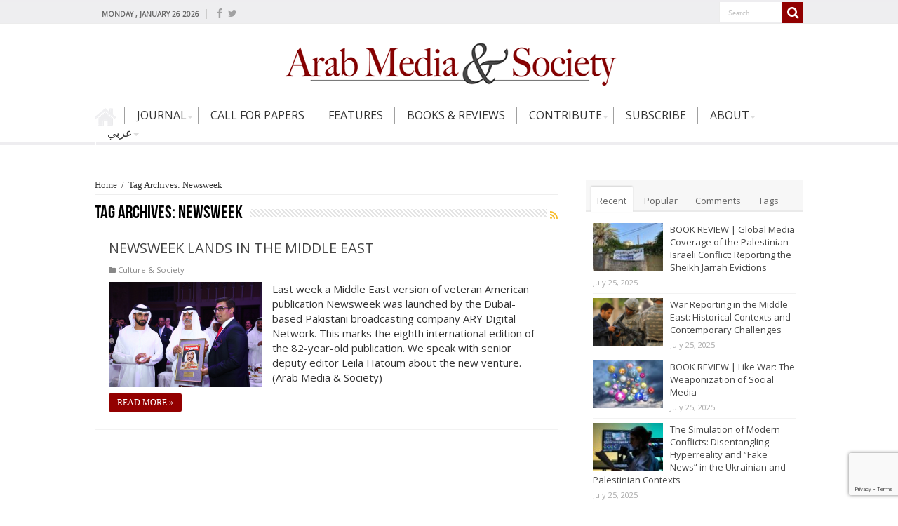

--- FILE ---
content_type: text/html; charset=UTF-8
request_url: https://www.arabmediasociety.com/tag/newsweek/
body_size: 16468
content:
<!DOCTYPE html>
<html lang="en-US" prefix="og: http://ogp.me/ns#">
<head>
<meta charset="UTF-8" />
<!--<link rel="profile" href="http://gmpg.org/xfn/11" />
<link rel="pingback" href="https://www.arabmediasociety.com/xmlrpc.php" />-->
 
<meta name='robots' content='index, follow, max-image-preview:large, max-snippet:-1, max-video-preview:-1' />
	<style>img:is([sizes="auto" i], [sizes^="auto," i]) { contain-intrinsic-size: 3000px 1500px }</style>
	
	<!-- This site is optimized with the Yoast SEO plugin v24.0 - https://yoast.com/wordpress/plugins/seo/ -->
	<title>Newsweek Archives - Arab Media &amp; Society</title><link rel="preload" data-rocket-preload as="style" href="https://fonts.googleapis.com/css?family=Open%20Sans%7CLateef%7CMerriweather%7CDroid%20Sans%3Aregular%2C700&#038;display=swap" /><link rel="stylesheet" href="https://fonts.googleapis.com/css?family=Open%20Sans%7CLateef%7CMerriweather%7CDroid%20Sans%3Aregular%2C700&#038;display=swap" media="print" onload="this.media='all'" /><noscript><link rel="stylesheet" href="https://fonts.googleapis.com/css?family=Open%20Sans%7CLateef%7CMerriweather%7CDroid%20Sans%3Aregular%2C700&#038;display=swap" /></noscript><style id="rocket-critical-css">body{font-family:'Open Sans',sans-serif!important}ul#menu-main-menu li{height:25px!important}ul#menu-main-menu li a{font-size:12pt!important;padding:0 16px!important;text-transform:uppercase;color:#333!important;line-height:25px!important}ul#menu-main-menu li{border-color:#A0A0A0!important}ul#menu-main-menu li ul.sub-menu li a{font-size:10pt!important;padding:5px 8px 5px 20px!important;color:#333!important}ul.sub-menu li{border-bottom-color:#FFF!important;border-top-color:#FFF!important}a.more-link{background:#900!important;text-transform:uppercase!important}#main-nav .menu-sub-content{border-top:none!important}.search-block::after{border-color:transparent!important}#main-nav ul li.menu-item-home a{background-color:#EEEEF0}h2.post-box-title a{text-transform:uppercase!important}.post-thumbnail img{width:218px!important;height:150px!important}.header-content{padding:0px!important}#top-nav{background:#EEEEF0!important}#main-nav ul li.menu-item-home a{background-color:transparent!important}#sidebar .widget-container,.post-listing{border-bottom:none!important;box-shadow:none!important}a.more-link{background:#930000!important}span.tie-date{font-size:11px!important}*{padding:0;margin:0;outline:none;list-style:none;border:0 none}*,*:before,*:after{-webkit-box-sizing:border-box;-moz-box-sizing:border-box;-ms-box-sizing:border-box;box-sizing:border-box}html{-ms-touch-action:manipulation;touch-action:manipulation}body{background:#FFF url(https://www.arabmediasociety.com/wp-content/themes/sahifa/images/patterns/body-bg7.png);color:#333;font-family:'Droid Sans',Arial,Verdana,sans-serif;font-size:13px}h1,h2,h3,h4{font-weight:normal}a{color:#444;text-decoration:none}.clear{clear:both}#theme-header:after,#main-nav:after{display:block;visibility:hidden;clear:both;height:0;content:" "}iframe{max-width:100%}textarea,input{border:1px solid #ccc;background:#fff;font-size:inherit}textarea{overflow:auto;width:100%}textarea,input{padding:5px;outline:none}button{padding:4px;vertical-align:middle}textarea,input[type=text]{border-color:#F1F1F1;border-top-color:#DDD;border-left-color:#DDD;background-color:#F9F9F9;color:#515151;font:12px Tahoma;padding:8px;margin-bottom:7px;-webkit-border-radius:3px;-moz-border-radius:3px;border-radius:3px}a.more-link{width:auto;position:relative;background-color:#eeeef0;color:#FFF;padding:5px 12px;font:12px Tahoma;display:inline-block;line-height:22px;border:0 none;text-decoration:none;-webkit-border-radius:2px;-moz-border-radius:2px;border-radius:2px;-webkit-appearance:none!important;-moz-appearance:none!important;appearance:none!important}::-webkit-scrollbar-track{background:#FFFFFF;-webkit-box-shadow:inset 1px 1px 2px #E0E0E0;border:1px solid #D8D8D8}::-webkit-scrollbar-thumb{background:#F88C00;-webkit-box-shadow:inset 1px 1px 2px rgba(155,155,155,0.4)}::-webkit-scrollbar-thumb:hover{-webkit-box-shadow:inset 1px 1px 10px rgba(0,0,0,0.3)}::-webkit-scrollbar-thumb:active{background:#888;-webkit-box-shadow:inset 1px 1px 2px rgba(0,0,0,0.3)}@font-face{font-display:swap;font-family:'BebasNeueRegular';src:url(https://www.arabmediasociety.com/wp-content/themes/sahifa/fonts/BebasNeue/BebasNeue-webfont.eot);src:url(https://www.arabmediasociety.com/wp-content/themes/sahifa/fonts/BebasNeue/BebasNeue-webfont.eot?#iefix) format('embedded-opentype'),url(https://www.arabmediasociety.com/wp-content/themes/sahifa/fonts/BebasNeue/BebasNeue-webfont.woff) format('woff'),url(https://www.arabmediasociety.com/wp-content/themes/sahifa/fonts/BebasNeue/BebasNeue-webfont.ttf) format('truetype'),url(https://www.arabmediasociety.com/wp-content/themes/sahifa/fonts/BebasNeue/BebasNeue-webfont.svg#BebasNeueRegular) format('svg');font-weight:normal;font-style:normal}@font-face{font-display:swap;font-family:'FontAwesome';src:url(https://www.arabmediasociety.com/wp-content/themes/sahifa/fonts/fontawesome/fontawesome-webfont.eot?v=4.6.3);src:url(https://www.arabmediasociety.com/wp-content/themes/sahifa/fonts/fontawesome/fontawesome-webfont.eot?#iefix&v=4.6.3) format('embedded-opentype'),url(https://www.arabmediasociety.com/wp-content/themes/sahifa/fonts/fontawesome/fontawesome-webfont.woff2?v=4.6.3) format('woff2'),url(https://www.arabmediasociety.com/wp-content/themes/sahifa/fonts/fontawesome/fontawesome-webfont.woff?v=4.6.3) format('woff'),url(https://www.arabmediasociety.com/wp-content/themes/sahifa/fonts/fontawesome/fontawesome-webfont.ttf?v=4.6.3) format('truetype'),url(https://www.arabmediasociety.com/wp-content/themes/sahifa/fonts/fontawesome/fontawesome-webfont.svg?v=4.6.3#fontawesomeregular) format('svg');font-weight:normal;font-style:normal}.fa-search:before{content:"\f002"}.fa-random:before{content:"\f074"}.fa-folder:before{content:"\f07b"}.fa-comments:before{content:"\f086"}.fa-twitter:before{content:"\f099"}.fa-facebook:before{content:"\f09a"}.fa-rss:before{content:"\f09e"}.fa-file-archive-o:before{content:"\f1c6"}.fa{display:inline-block;font:normal normal normal 14px/1 FontAwesome;font-size:inherit;text-rendering:auto;-webkit-font-smoothing:antialiased;-moz-osx-font-smoothing:grayscale;transform:none}@media only screen and (-webkit-min-device-pixel-ratio:2),only screen and (min-device-pixel-ratio:2){#main-nav ul li.menu-item-home a{background-image:url(https://www.arabmediasociety.com/wp-content/themes/sahifa/images/home@2x.png)!important;background-size:30px 78px}}.wrapper-outer{position:relative}.background-cover{position:fixed;background-repeat:no-repeat;top:0;left:0;z-index:0;overflow:hidden;width:100%;height:100%;-webkit-background-size:cover;-moz-background-size:cover;-o-background-size:cover;background-size:cover}.container{width:1045px;margin:0 auto}#wrapper.wide-layout{background:#FFF;position:relative}#wrapper.wide-layout .header-content,#wrapper.wide-layout .container{width:1010px}#wrapper.wide-layout #theme-header{margin-top:0}#wrapper.wide-layout #main-nav .main-menu{margin:0!important}#wrapper.wide-layout #main-content{margin-top:10px;background:transparent}#theme-header{background:#FFF;margin:20px auto 25px;border-top:3px solid #f88c00;position:relative}.top-nav{background:#fbfbfb;border-bottom:1px solid #ececec;height:31px}#main-nav ul li.menu-item-has-children:after{position:absolute;right:7px;top:50%;display:inline-block;content:'';width:0;height:0;border:4px solid transparent;border-top:4px solid #bbb}.today-date{float:left;padding:0 10px;font-size:10px;color:#666;margin:10px 10px 0 0;font-weight:bold;text-transform:uppercase;border:1px solid #CCC;border-width:0 1px 0 0}.search-block{height:30px;overflow:hidden;float:right;margin-left:5px;position:relative}.search-block:after{content:" ";display:block;width:0;height:0;position:absolute;top:10px;z-index:2;right:30px;border:4px solid transparent;border-right-color:#F88C00}.search-block #s-header{background:#FFF;float:right;font:normal 11px tahoma;padding:9px 12px 8px 12px;width:90px;color:#C5C5C5;border:0 none;border:1px solid #ececec;border-width:0 0 0 1px;-webkit-border-radius:0;-moz-border-radius:0;border-radius:0}.search-block .search-button{background:#f88c00;float:right;height:30px;width:30px;display:block;border:0 none;box-shadow:none!important;padding:0;-webkit-border-radius:0;-moz-border-radius:0;border-radius:0}.search-block button.search-button i:before{font-size:18px;color:#FFF}.top-nav .social-icons{float:right;padding-top:2px}.top-nav .social-icons a{color:#555}.top-nav .social-icons a{opacity:0.5}.top-nav .social-icons i:before{padding:0 2px;line-height:24px;font-size:14px}.header-content{padding:20px 15px;margin:0 auto}.logo{float:left}.logo img{max-width:100%}.logo h2{font:bold 32pt arial}.logo strong{display:none}#theme-header.center-logo .logo{float:none;text-align:center}#main-nav{margin:0 auto;background:#2d2d2d;box-shadow:inset -1px -5px 0px -1px #393939;min-height:42px;border-bottom:5px solid #eeeef0}#main-nav .container{position:relative}#main-nav .main-menu{margin-left:10px}#main-nav ul li{font-size:13px;position:relative;display:inline-block;float:left;border:1px solid #222222;border-width:0 0 0 1px;height:42px}#main-nav ul li:first-child,#main-nav ul li:first-child a{border:0 none}#main-nav ul li:last-child a{border-right-width:0}#main-nav ul li.rtl,#main-nav ul li.rtl ul{text-align:right}#main-nav ul li a{display:inline-block;height:42px;position:relative;line-height:47px;color:#ddd;padding:0 10px;border:1px solid #383838;border-width:0 0 0 1px}#main-nav ul li i.fa{margin-right:5px}#main-nav ul li.menu-item-has-children a{padding-right:20px}#main-nav ul li.menu-item-has-children:after{border-top-color:#ddd}#main-nav ul ul.sub-menu{width:200px;z-index:250}#main-nav .menu-sub-content{display:none;padding:0;position:absolute;z-index:205;border-top:2px solid #F88C00;background:#2d2d2d;color:#999;-webkit-box-shadow:0 3px 4px 1px rgba(0,0,0,0.2);box-shadow:0 3px 4px 1px rgba(0,0,0,0.2);-webkit-border-bottom-right-radius:3px;-webkit-border-bottom-left-radius:3px;-moz-border-radius-bottomright:3px;-moz-border-radius-bottomleft:3px;border-bottom-right-radius:3px;border-bottom-left-radius:3px}#main-nav ul ul li,#main-nav ul ul li:first-child{background:none!important;width:100%;border:0 none;border-bottom:1px solid #333;font-size:12px;height:auto!important;margin:0!important}#main-nav ul ul li:first-child{border-top:0 none!important}#main-nav ul ul a{border:0 none;background:none!important;height:auto!important;line-height:1.5em!important;padding:7px;display:block;margin-right:0;z-index:210;color:#ccc}#main-nav ul li.menu-item-home a{background-image:url(https://www.arabmediasociety.com/wp-content/themes/sahifa/images/home.png)!important;background-repeat:no-repeat!important;text-indent:-9999px;width:42px}#main-nav ul li.menu-item-home:after{display:none}a.random-article{background:#494949;width:42px;height:47px;display:block;float:right;margin-left:1px;color:#FFF;text-align:center;position:relative}a.random-article i:before{font-size:18px;width:42px;line-height:50px}#main-content{background:#FFF;margin:20px auto 25px;position:relative;padding:24px 0;-webkit-transform:none}#main-content:after{display:block;visibility:hidden;clear:both;height:0;content:"."}.content{float:left;width:660px}#crumbs{margin-bottom:10px;clear:both;padding-bottom:5px;border-bottom:1px solid #eee;font-family:'OpenSans'!important}#crumbs span.delimiter{padding:0 3px}.lazy-enabled #main-content .post-thumbnail,.lazy-enabled #main-content img{opacity:0}h2.post-box-title{font-size:20px;line-height:26px}.stripe-line{background:url(https://www.arabmediasociety.com/wp-content/themes/sahifa/images/stripe.png);height:12px;overflow:hidden;margin-top:5px}.archive-box .entry p{line-height:21px;margin-bottom:12px}.archive-box .entry a.more-link{margin-top:0}#sidebar .widget-container,.post-listing{background:#FFF;border-bottom:4px solid #F88C00;-webkit-box-shadow:0 0 3px #CACACA;-moz-box-shadow:0 0 3px #cacaca;box-shadow:0 0 3px #CACACA}p.post-meta{color:#888;margin:7px 0;font-size:85%}p.post-meta a{color:#888}span.post-comments-widget i:before,.post-meta i:before{margin-right:3px}a.more-link{color:#FFF!important;float:left;margin-top:4px;padding-top:2px;padding-bottom:2px}.page-head{padding:3px 0;overflow:hidden}.page-head .stripe-line{margin-top:7px}.page-title{float:left;margin-right:10px;font-size:26px;font-family:BebasNeueRegular,arial,Georgia,serif;color:#000}a.rss-cat-icon{float:right;font-size:14px;margin:6px 0 0 4px;display:block;color:#f8bc2e}p.post-meta span{display:inline-block;margin-right:10px}.item-list{border-bottom:1px solid #f2f2f2;padding:20px 20px 25px;clear:both}.item-list p.post-meta{margin:10px 0}.post-thumbnail{margin-right:15px;position:relative;line-height:0}.post-thumbnail a{display:block!important;font-size:0}.post-thumbnail img{height:auto;max-width:100%;width:100%}.post-thumbnail img.attachment-tie-small,.post-thumbnail img.avatar{max-width:100px}.overlay-icon:before{content:'\f15c';color:#FFF;display:block;position:absolute;top:50%;left:50%;border:3px solid #FFF;border-radius:100%;width:40px;height:40px;text-align:center;font-size:18px;line-height:35px;margin:-20px 0 0 -20px;opacity:0;-webkit-backface-visibility:hidden;-webkit-transform:scale(0);-moz-transform:scale(0);-ms-transform:scale(0);-o-transform:scale(0);transform:scale(0)}.item-list .post-thumbnail{float:left;margin-bottom:0}.entry{word-wrap:break-word;line-height:22px}.entry p{margin-bottom:20px}#sidebar{float:right;width:310px}.theiaStickySidebar:after{content:"";display:table;clear:both}.widget{clear:both;margin-bottom:25px}.widget-top{padding:5px 0}.widget-top h4{float:left;margin-right:10px;font-size:20px;font-family:BebasNeueRegular,arial,Georgia,serif}.widget-container{padding:10px;clear:both}.widget-container h3{font-size:inherit}.widget-container li{padding:0 0 5px 0;line-height:18px;overflow:hidden}.widget-container li span.tie-date,span.post-comments-widget{color:#AAA;margin:4px 0 0;font-size:80%;display:inline-block}.widget-container .post-thumbnail{float:left;margin-right:10px}#tabbed-widget .tabs-wrap li:last-child{border-bottom:0 none}#tabbed-widget .tabs-wrap li{padding:6px 0;border-bottom:1px solid #f2f2f2}.facebook-box{text-align:center}.facebook-box iframe{width:100%!important}#tabbed-widget .widget-top{background:#F7F7F7;height:46px;border-bottom:3px solid #EAEAEA;padding:8px 0 0 2px;margin:-10px -10px 10px}.tabs-wrap{clear:both;display:none}.tabs-wrap#tab1{display:block}#tabbed-widget ul.tabs li{float:left;position:relative;margin-left:3px;line-height:30px;padding:2px;background:transparent}#tabbed-widget ul.tabs li a{display:inline-block;text-align:center;color:#666;padding:5px 9px 1px;line-height:30px}#tabbed-widget .tabs-wrap.tagcloud{font-size:0}#tabbed-widget .tabs-wrap.tagcloud a{padding:6px 8px;background:#F7F7F7;display:inline-block;margin:0px 1px 1px 0px}.social-icons{text-align:center}.social-icons a{margin:2px;position:relative;text-shadow:none;display:inline-block}img{max-width:100%;height:auto;vertical-align:middle}#slide-out{background:#222;position:absolute;display:block;left:0;top:0;z-index:1;height:100%;width:80%;color:#ddd;-webkit-transform:translate3d(-101%,0,0);-moz-transform:translate3d(-100%,0,0);-ms-transform:translate3d(-100%,0,0);-o-transform:translate3d(-100%,0,0);transform:translate3d(-100%,0,0);-webkit-backface-visibility:hidden;-moz-backface-visibility:hidden;-ms-backface-visibility:hidden;-o-backface-visibility:hidden;backface-visibility:hidden}.search-mobile{margin:15px 10px;height:30px;overflow:hidden;background:#fcfcfc;border:1px solid #ddd;border-top-color:#d1d1d1;border-left-color:#d1d1d1;overflow:hidden;position:relative;-webkit-border-radius:20px;-moz-border-radius:20px;border-radius:20px;-webkit-box-shadow:inset 0 2px 5px #eee;-moz-box-shadow:inset 0 2px 5px #eee;box-shadow:inset 0 2px 5px #eee}.search-mobile #s-mobile{background:transparent;float:right;margin:0;padding:7px 12px;width:100%;color:#444;border:0 none}.search-mobile button.search-button{background:transparent;position:absolute;top:0;right:0;height:28px;padding:0;width:40px;font-size:18px;color:#666}#slide-out .social-icons{margin-bottom:15px}#slide-out .social-icons a{color:#ccc;font-size:16px;padding:0 4px}#mobile-menu{border-top:1px solid #2D2D2D;display:none}#slide-out-open{display:none;margin:0;position:absolute;top:33px;left:5px;opacity:1;height:33px;width:40px;z-index:505}#slide-out-open span{left:6px}#slide-out-open span,#slide-out-open span:after,#slide-out-open span:before{top:5px;position:absolute;content:' ';display:block;height:3px;width:28px;background:#333;-webkit-border-radius:10px;-moz-border-radius:10px;border-radius:10px}#slide-out-open span:before{top:8px}#slide-out-open span:after{top:16px}@media only screen and (max-width:1045px){#wrapper.wide-layout .header-content,#wrapper.wide-layout .container{width:99%}.content{width:66.5%}#sidebar{width:32%}}@media only screen and (max-width:990px){.logo{width:85%;float:right!important;text-align:center;margin:0 2% 0 0!important;clear:both}ul#menu-main-menu li{height:auto!important}.content,#sidebar{width:100%;float:none}}@media only screen and (max-width:900px){.top-nav,#main-nav{display:none}#slide-out-open{display:block;top:50%;margin-top:-16px}#wrapper{background-color:#FFF;width:100%!important}#wrapper #theme-header{margin-top:0;width:100%!important;-webkit-box-shadow:0 0 3px #CACACA!important;-moz-box-shadow:0 0 3px #CACACA!important;box-shadow:0 0 3px #CACACA!important}#wrapper #main-content{width:99%!important;padding:0!important;-webkit-box-shadow:none!important;-moz-box-shadow:none!important;box-shadow:none!important}#wrapper #main-content{margin-top:10px}.header-content{padding-right:0;padding-left:0}}@media only screen and (max-width:500px){.item-list .post-thumbnail{float:none;width:100%;margin-right:0;margin-left:0;margin-bottom:10px}.post-thumbnail img{width:auto!important;height:auto!important}}@media only screen and (max-width:350px){.logo{text-align:right;padding-right:20px}.logo img{max-width:50%;height:auto}#main-content{padding-top:0}.overlay-icon:before{border-width:2px;width:30px;height:30px;font-size:14px;line-height:26px;margin:-15px 0 0 -15px}}#slide-out{display:none}.overlay-icon,#slide-out{display:none}#main-content,#theme-header,#sidebar .widget-container,.post-listing{border:1px solid #ddd}.post-thumbnail a,.post-thumbnail{min-width:100px}.overlay-icon,#slide-out{display:none}#tabbed-widget .widget-container{position:relative;padding-top:46px;overflow:hidden}.widget-container li{position:relative;overflow:hidden}#tabbed-widget .widget-top{width:308px;position:absolute;top:0}</style>
	<link rel="canonical" href="https://www.arabmediasociety.com/tag/newsweek/" />
	<meta property="og:locale" content="en_US" />
	<meta property="og:type" content="article" />
	<meta property="og:title" content="Newsweek Archives - Arab Media &amp; Society" />
	<meta property="og:url" content="https://www.arabmediasociety.com/tag/newsweek/" />
	<meta property="og:site_name" content="Arab Media &amp; Society" />
	<meta name="twitter:card" content="summary_large_image" />
	<script type="application/ld+json" class="yoast-schema-graph">{"@context":"https://schema.org","@graph":[{"@type":"CollectionPage","@id":"https://www.arabmediasociety.com/tag/newsweek/","url":"https://www.arabmediasociety.com/tag/newsweek/","name":"Newsweek Archives - Arab Media &amp; Society","isPartOf":{"@id":"https://www.arabmediasociety.com/#website"},"primaryImageOfPage":{"@id":"https://www.arabmediasociety.com/tag/newsweek/#primaryimage"},"image":{"@id":"https://www.arabmediasociety.com/tag/newsweek/#primaryimage"},"thumbnailUrl":"https://www.arabmediasociety.com/wp-content/uploads/2015/11/Newsweek.jpg","breadcrumb":{"@id":"https://www.arabmediasociety.com/tag/newsweek/#breadcrumb"},"inLanguage":"en-US"},{"@type":"ImageObject","inLanguage":"en-US","@id":"https://www.arabmediasociety.com/tag/newsweek/#primaryimage","url":"https://www.arabmediasociety.com/wp-content/uploads/2015/11/Newsweek.jpg","contentUrl":"https://www.arabmediasociety.com/wp-content/uploads/2015/11/Newsweek.jpg","width":3000,"height":2000},{"@type":"BreadcrumbList","@id":"https://www.arabmediasociety.com/tag/newsweek/#breadcrumb","itemListElement":[{"@type":"ListItem","position":1,"name":"Home","item":"https://www.arabmediasociety.com/"},{"@type":"ListItem","position":2,"name":"Newsweek"}]},{"@type":"WebSite","@id":"https://www.arabmediasociety.com/#website","url":"https://www.arabmediasociety.com/","name":"Arab Media &amp; Society","description":"The Arab Media Hub","potentialAction":[{"@type":"SearchAction","target":{"@type":"EntryPoint","urlTemplate":"https://www.arabmediasociety.com/?s={search_term_string}"},"query-input":{"@type":"PropertyValueSpecification","valueRequired":true,"valueName":"search_term_string"}}],"inLanguage":"en-US"}]}</script>
	<!-- / Yoast SEO plugin. -->


<link rel='dns-prefetch' href='//cdnjs.cloudflare.com' />
<link rel='dns-prefetch' href='//code.jquery.com' />
<link rel='dns-prefetch' href='//fonts.googleapis.com' />
<link href='https://fonts.gstatic.com' crossorigin rel='preconnect' />
<link rel="alternate" type="application/rss+xml" title="Arab Media &amp; Society &raquo; Feed" href="https://www.arabmediasociety.com/feed/" />
<link rel="alternate" type="application/rss+xml" title="Arab Media &amp; Society &raquo; Comments Feed" href="https://www.arabmediasociety.com/comments/feed/" />
<link rel="alternate" type="application/rss+xml" title="Arab Media &amp; Society &raquo; Newsweek Tag Feed" href="https://www.arabmediasociety.com/tag/newsweek/feed/" />
		<!-- This site uses the Google Analytics by ExactMetrics plugin v8.2.4 - Using Analytics tracking - https://www.exactmetrics.com/ -->
		<!-- Note: ExactMetrics is not currently configured on this site. The site owner needs to authenticate with Google Analytics in the ExactMetrics settings panel. -->
					<!-- No tracking code set -->
				<!-- / Google Analytics by ExactMetrics -->
		<link data-minify="1" rel='preload'  href='https://www.arabmediasociety.com/wp-content/cache/min/1/wp-content/plugins/instanow/assets/style.css?ver=1675169563' data-rocket-async="style" as="style" onload="this.onload=null;this.rel='stylesheet'" onerror="this.removeAttribute('data-rocket-async')"  type='text/css' media='all' />
<style id='wp-emoji-styles-inline-css' type='text/css'>

	img.wp-smiley, img.emoji {
		display: inline !important;
		border: none !important;
		box-shadow: none !important;
		height: 1em !important;
		width: 1em !important;
		margin: 0 0.07em !important;
		vertical-align: -0.1em !important;
		background: none !important;
		padding: 0 !important;
	}
</style>
<link data-minify="1" rel='preload'  href='https://www.arabmediasociety.com/wp-content/cache/min/1/wp-includes/css/dist/block-library/style.css?ver=1675169563' data-rocket-async="style" as="style" onload="this.onload=null;this.rel='stylesheet'" onerror="this.removeAttribute('data-rocket-async')"  type='text/css' media='all' />
<style id='classic-theme-styles-inline-css' type='text/css'>
/**
 * These rules are needed for backwards compatibility.
 * They should match the button element rules in the base theme.json file.
 */
.wp-block-button__link {
	color: #ffffff;
	background-color: #32373c;
	border-radius: 9999px; /* 100% causes an oval, but any explicit but really high value retains the pill shape. */

	/* This needs a low specificity so it won't override the rules from the button element if defined in theme.json. */
	box-shadow: none;
	text-decoration: none;

	/* The extra 2px are added to size solids the same as the outline versions.*/
	padding: calc(0.667em + 2px) calc(1.333em + 2px);

	font-size: 1.125em;
}

.wp-block-file__button {
	background: #32373c;
	color: #ffffff;
	text-decoration: none;
}

</style>
<style id='global-styles-inline-css' type='text/css'>
:root{--wp--preset--aspect-ratio--square: 1;--wp--preset--aspect-ratio--4-3: 4/3;--wp--preset--aspect-ratio--3-4: 3/4;--wp--preset--aspect-ratio--3-2: 3/2;--wp--preset--aspect-ratio--2-3: 2/3;--wp--preset--aspect-ratio--16-9: 16/9;--wp--preset--aspect-ratio--9-16: 9/16;--wp--preset--color--black: #000000;--wp--preset--color--cyan-bluish-gray: #abb8c3;--wp--preset--color--white: #ffffff;--wp--preset--color--pale-pink: #f78da7;--wp--preset--color--vivid-red: #cf2e2e;--wp--preset--color--luminous-vivid-orange: #ff6900;--wp--preset--color--luminous-vivid-amber: #fcb900;--wp--preset--color--light-green-cyan: #7bdcb5;--wp--preset--color--vivid-green-cyan: #00d084;--wp--preset--color--pale-cyan-blue: #8ed1fc;--wp--preset--color--vivid-cyan-blue: #0693e3;--wp--preset--color--vivid-purple: #9b51e0;--wp--preset--gradient--vivid-cyan-blue-to-vivid-purple: linear-gradient(135deg,rgba(6,147,227,1) 0%,rgb(155,81,224) 100%);--wp--preset--gradient--light-green-cyan-to-vivid-green-cyan: linear-gradient(135deg,rgb(122,220,180) 0%,rgb(0,208,130) 100%);--wp--preset--gradient--luminous-vivid-amber-to-luminous-vivid-orange: linear-gradient(135deg,rgba(252,185,0,1) 0%,rgba(255,105,0,1) 100%);--wp--preset--gradient--luminous-vivid-orange-to-vivid-red: linear-gradient(135deg,rgba(255,105,0,1) 0%,rgb(207,46,46) 100%);--wp--preset--gradient--very-light-gray-to-cyan-bluish-gray: linear-gradient(135deg,rgb(238,238,238) 0%,rgb(169,184,195) 100%);--wp--preset--gradient--cool-to-warm-spectrum: linear-gradient(135deg,rgb(74,234,220) 0%,rgb(151,120,209) 20%,rgb(207,42,186) 40%,rgb(238,44,130) 60%,rgb(251,105,98) 80%,rgb(254,248,76) 100%);--wp--preset--gradient--blush-light-purple: linear-gradient(135deg,rgb(255,206,236) 0%,rgb(152,150,240) 100%);--wp--preset--gradient--blush-bordeaux: linear-gradient(135deg,rgb(254,205,165) 0%,rgb(254,45,45) 50%,rgb(107,0,62) 100%);--wp--preset--gradient--luminous-dusk: linear-gradient(135deg,rgb(255,203,112) 0%,rgb(199,81,192) 50%,rgb(65,88,208) 100%);--wp--preset--gradient--pale-ocean: linear-gradient(135deg,rgb(255,245,203) 0%,rgb(182,227,212) 50%,rgb(51,167,181) 100%);--wp--preset--gradient--electric-grass: linear-gradient(135deg,rgb(202,248,128) 0%,rgb(113,206,126) 100%);--wp--preset--gradient--midnight: linear-gradient(135deg,rgb(2,3,129) 0%,rgb(40,116,252) 100%);--wp--preset--font-size--small: 13px;--wp--preset--font-size--medium: 20px;--wp--preset--font-size--large: 36px;--wp--preset--font-size--x-large: 42px;--wp--preset--spacing--20: 0.44rem;--wp--preset--spacing--30: 0.67rem;--wp--preset--spacing--40: 1rem;--wp--preset--spacing--50: 1.5rem;--wp--preset--spacing--60: 2.25rem;--wp--preset--spacing--70: 3.38rem;--wp--preset--spacing--80: 5.06rem;--wp--preset--shadow--natural: 6px 6px 9px rgba(0, 0, 0, 0.2);--wp--preset--shadow--deep: 12px 12px 50px rgba(0, 0, 0, 0.4);--wp--preset--shadow--sharp: 6px 6px 0px rgba(0, 0, 0, 0.2);--wp--preset--shadow--outlined: 6px 6px 0px -3px rgba(255, 255, 255, 1), 6px 6px rgba(0, 0, 0, 1);--wp--preset--shadow--crisp: 6px 6px 0px rgba(0, 0, 0, 1);}:where(.is-layout-flex){gap: 0.5em;}:where(.is-layout-grid){gap: 0.5em;}body .is-layout-flex{display: flex;}.is-layout-flex{flex-wrap: wrap;align-items: center;}.is-layout-flex > :is(*, div){margin: 0;}body .is-layout-grid{display: grid;}.is-layout-grid > :is(*, div){margin: 0;}:where(.wp-block-columns.is-layout-flex){gap: 2em;}:where(.wp-block-columns.is-layout-grid){gap: 2em;}:where(.wp-block-post-template.is-layout-flex){gap: 1.25em;}:where(.wp-block-post-template.is-layout-grid){gap: 1.25em;}.has-black-color{color: var(--wp--preset--color--black) !important;}.has-cyan-bluish-gray-color{color: var(--wp--preset--color--cyan-bluish-gray) !important;}.has-white-color{color: var(--wp--preset--color--white) !important;}.has-pale-pink-color{color: var(--wp--preset--color--pale-pink) !important;}.has-vivid-red-color{color: var(--wp--preset--color--vivid-red) !important;}.has-luminous-vivid-orange-color{color: var(--wp--preset--color--luminous-vivid-orange) !important;}.has-luminous-vivid-amber-color{color: var(--wp--preset--color--luminous-vivid-amber) !important;}.has-light-green-cyan-color{color: var(--wp--preset--color--light-green-cyan) !important;}.has-vivid-green-cyan-color{color: var(--wp--preset--color--vivid-green-cyan) !important;}.has-pale-cyan-blue-color{color: var(--wp--preset--color--pale-cyan-blue) !important;}.has-vivid-cyan-blue-color{color: var(--wp--preset--color--vivid-cyan-blue) !important;}.has-vivid-purple-color{color: var(--wp--preset--color--vivid-purple) !important;}.has-black-background-color{background-color: var(--wp--preset--color--black) !important;}.has-cyan-bluish-gray-background-color{background-color: var(--wp--preset--color--cyan-bluish-gray) !important;}.has-white-background-color{background-color: var(--wp--preset--color--white) !important;}.has-pale-pink-background-color{background-color: var(--wp--preset--color--pale-pink) !important;}.has-vivid-red-background-color{background-color: var(--wp--preset--color--vivid-red) !important;}.has-luminous-vivid-orange-background-color{background-color: var(--wp--preset--color--luminous-vivid-orange) !important;}.has-luminous-vivid-amber-background-color{background-color: var(--wp--preset--color--luminous-vivid-amber) !important;}.has-light-green-cyan-background-color{background-color: var(--wp--preset--color--light-green-cyan) !important;}.has-vivid-green-cyan-background-color{background-color: var(--wp--preset--color--vivid-green-cyan) !important;}.has-pale-cyan-blue-background-color{background-color: var(--wp--preset--color--pale-cyan-blue) !important;}.has-vivid-cyan-blue-background-color{background-color: var(--wp--preset--color--vivid-cyan-blue) !important;}.has-vivid-purple-background-color{background-color: var(--wp--preset--color--vivid-purple) !important;}.has-black-border-color{border-color: var(--wp--preset--color--black) !important;}.has-cyan-bluish-gray-border-color{border-color: var(--wp--preset--color--cyan-bluish-gray) !important;}.has-white-border-color{border-color: var(--wp--preset--color--white) !important;}.has-pale-pink-border-color{border-color: var(--wp--preset--color--pale-pink) !important;}.has-vivid-red-border-color{border-color: var(--wp--preset--color--vivid-red) !important;}.has-luminous-vivid-orange-border-color{border-color: var(--wp--preset--color--luminous-vivid-orange) !important;}.has-luminous-vivid-amber-border-color{border-color: var(--wp--preset--color--luminous-vivid-amber) !important;}.has-light-green-cyan-border-color{border-color: var(--wp--preset--color--light-green-cyan) !important;}.has-vivid-green-cyan-border-color{border-color: var(--wp--preset--color--vivid-green-cyan) !important;}.has-pale-cyan-blue-border-color{border-color: var(--wp--preset--color--pale-cyan-blue) !important;}.has-vivid-cyan-blue-border-color{border-color: var(--wp--preset--color--vivid-cyan-blue) !important;}.has-vivid-purple-border-color{border-color: var(--wp--preset--color--vivid-purple) !important;}.has-vivid-cyan-blue-to-vivid-purple-gradient-background{background: var(--wp--preset--gradient--vivid-cyan-blue-to-vivid-purple) !important;}.has-light-green-cyan-to-vivid-green-cyan-gradient-background{background: var(--wp--preset--gradient--light-green-cyan-to-vivid-green-cyan) !important;}.has-luminous-vivid-amber-to-luminous-vivid-orange-gradient-background{background: var(--wp--preset--gradient--luminous-vivid-amber-to-luminous-vivid-orange) !important;}.has-luminous-vivid-orange-to-vivid-red-gradient-background{background: var(--wp--preset--gradient--luminous-vivid-orange-to-vivid-red) !important;}.has-very-light-gray-to-cyan-bluish-gray-gradient-background{background: var(--wp--preset--gradient--very-light-gray-to-cyan-bluish-gray) !important;}.has-cool-to-warm-spectrum-gradient-background{background: var(--wp--preset--gradient--cool-to-warm-spectrum) !important;}.has-blush-light-purple-gradient-background{background: var(--wp--preset--gradient--blush-light-purple) !important;}.has-blush-bordeaux-gradient-background{background: var(--wp--preset--gradient--blush-bordeaux) !important;}.has-luminous-dusk-gradient-background{background: var(--wp--preset--gradient--luminous-dusk) !important;}.has-pale-ocean-gradient-background{background: var(--wp--preset--gradient--pale-ocean) !important;}.has-electric-grass-gradient-background{background: var(--wp--preset--gradient--electric-grass) !important;}.has-midnight-gradient-background{background: var(--wp--preset--gradient--midnight) !important;}.has-small-font-size{font-size: var(--wp--preset--font-size--small) !important;}.has-medium-font-size{font-size: var(--wp--preset--font-size--medium) !important;}.has-large-font-size{font-size: var(--wp--preset--font-size--large) !important;}.has-x-large-font-size{font-size: var(--wp--preset--font-size--x-large) !important;}
:where(.wp-block-post-template.is-layout-flex){gap: 1.25em;}:where(.wp-block-post-template.is-layout-grid){gap: 1.25em;}
:where(.wp-block-columns.is-layout-flex){gap: 2em;}:where(.wp-block-columns.is-layout-grid){gap: 2em;}
:root :where(.wp-block-pullquote){font-size: 1.5em;line-height: 1.6;}
</style>
<link data-minify="1" rel='preload'  href='https://www.arabmediasociety.com/wp-content/cache/min/1/ajax/libs/select2/4.0.3/css/select2.min.css?ver=1675169563' data-rocket-async="style" as="style" onload="this.onload=null;this.rel='stylesheet'" onerror="this.removeAttribute('data-rocket-async')"  type='text/css' media='all' />
<link data-minify="1" rel='preload'  href='https://www.arabmediasociety.com/wp-content/cache/min/1/ui/1.12.1/themes/base/jquery-ui.css?ver=1675169563' data-rocket-async="style" as="style" onload="this.onload=null;this.rel='stylesheet'" onerror="this.removeAttribute('data-rocket-async')"  type='text/css' media='all' />
<link data-minify="1" rel='preload'  href='https://www.arabmediasociety.com/wp-content/cache/min/1/wp-content/plugins/ArabMediaSociety/public/css/ams-public.css?ver=1675169563' data-rocket-async="style" as="style" onload="this.onload=null;this.rel='stylesheet'" onerror="this.removeAttribute('data-rocket-async')"  type='text/css' media='all' />
<link data-minify="1" rel='preload'  href='https://www.arabmediasociety.com/wp-content/cache/min/1/wp-content/plugins/taqyeem-buttons/assets/style.css?ver=1675169563' data-rocket-async="style" as="style" onload="this.onload=null;this.rel='stylesheet'" onerror="this.removeAttribute('data-rocket-async')"  type='text/css' media='all' />
<link data-minify="1" rel='preload'  href='https://www.arabmediasociety.com/wp-content/cache/min/1/wp-content/plugins/taqyeem/style.css?ver=1675169563' data-rocket-async="style" as="style" onload="this.onload=null;this.rel='stylesheet'" onerror="this.removeAttribute('data-rocket-async')"  type='text/css' media='all' />
<link data-minify="1" rel='preload'  href='https://www.arabmediasociety.com/wp-content/cache/min/1/wp-content/plugins/wp-user-avatar/assets/css/frontend.css?ver=1675169563' data-rocket-async="style" as="style" onload="this.onload=null;this.rel='stylesheet'" onerror="this.removeAttribute('data-rocket-async')"  type='text/css' media='all' />
<link rel='preload'  href='https://www.arabmediasociety.com/wp-content/plugins/wp-user-avatar/assets/flatpickr/flatpickr.min.css' data-rocket-async="style" as="style" onload="this.onload=null;this.rel='stylesheet'" onerror="this.removeAttribute('data-rocket-async')"  type='text/css' media='all' />
<link rel='preload'  href='https://www.arabmediasociety.com/wp-content/plugins/wp-user-avatar/assets/select2/select2.min.css' data-rocket-async="style" as="style" onload="this.onload=null;this.rel='stylesheet'" onerror="this.removeAttribute('data-rocket-async')"  type='text/css' media='all' />
<link data-minify="1" rel='preload'  href='https://www.arabmediasociety.com/wp-content/cache/min/1/wp-content/themes/sahifa/style.css?ver=1675169564' data-rocket-async="style" as="style" onload="this.onload=null;this.rel='stylesheet'" onerror="this.removeAttribute('data-rocket-async')"  type='text/css' media='all' />
<link data-minify="1" rel='preload'  href='https://www.arabmediasociety.com/wp-content/cache/min/1/wp-content/themes/sahifa/css/ilightbox/dark-skin/skin.css?ver=1675169564' data-rocket-async="style" as="style" onload="this.onload=null;this.rel='stylesheet'" onerror="this.removeAttribute('data-rocket-async')"  type='text/css' media='all' />

<style id='rocket-lazyload-inline-css' type='text/css'>
.rll-youtube-player{position:relative;padding-bottom:56.23%;height:0;overflow:hidden;max-width:100%;}.rll-youtube-player:focus-within{outline: 2px solid currentColor;outline-offset: 5px;}.rll-youtube-player iframe{position:absolute;top:0;left:0;width:100%;height:100%;z-index:100;background:0 0}.rll-youtube-player img{bottom:0;display:block;left:0;margin:auto;max-width:100%;width:100%;position:absolute;right:0;top:0;border:none;height:auto;-webkit-transition:.4s all;-moz-transition:.4s all;transition:.4s all}.rll-youtube-player img:hover{-webkit-filter:brightness(75%)}.rll-youtube-player .play{height:100%;width:100%;left:0;top:0;position:absolute;background:url(https://www.arabmediasociety.com/wp-content/plugins/wp-rocket/assets/img/youtube.png) no-repeat center;background-color: transparent !important;cursor:pointer;border:none;}
</style>

<script type="text/javascript" src="https://www.arabmediasociety.com/wp-includes/js/jquery/jquery.js" id="jquery-core-js"></script>






<link rel="https://api.w.org/" href="https://www.arabmediasociety.com/wp-json/" /><link rel="alternate" title="JSON" type="application/json" href="https://www.arabmediasociety.com/wp-json/wp/v2/tags/341" /><link rel="EditURI" type="application/rsd+xml" title="RSD" href="https://www.arabmediasociety.com/xmlrpc.php?rsd" />

<!-- Stream WordPress user activity plugin v4.0.2 -->

<style type="text/css" media="screen">

</style>
<script type="application/ld+json" id="wl-jsonld">[]</script><link rel="shortcut icon" href="https://www.arabmediasociety.com/wp-content/uploads/2017/08/favicon.ico" title="Favicon" />
<!--[if IE]>
<script type="text/javascript">jQuery(document).ready(function (){ jQuery(".menu-item").has("ul").children("a").attr("aria-haspopup", "true");});</script>
<![endif]-->
<!--[if lt IE 9]>
<script src="https://www.arabmediasociety.com/wp-content/themes/sahifa/js/html5.js"></script>
<script src="https://www.arabmediasociety.com/wp-content/themes/sahifa/js/selectivizr-min.js"></script>
<![endif]-->
<!--[if IE 9]>
<link rel="stylesheet" type="text/css" media="all" href="https://www.arabmediasociety.com/wp-content/themes/sahifa/css/ie9.css" />
<![endif]-->
<!--[if IE 8]>
<link rel="stylesheet" type="text/css" media="all" href="https://www.arabmediasociety.com/wp-content/themes/sahifa/css/ie8.css" />
<![endif]-->
<!--[if IE 7]>
<link rel="stylesheet" type="text/css" media="all" href="https://www.arabmediasociety.com/wp-content/themes/sahifa/css/ie7.css" />
<![endif]-->


<meta name="viewport" content="width=device-width, initial-scale=1.0" />



<style type="text/css" media="screen">


.background-cover{
	background-color:#ffffff !important;
	background-image : url('') !important;
	filter: progid:DXImageTransform.Microsoft.AlphaImageLoader(src='',sizingMethod='scale') !important;
	-ms-filter: "progid:DXImageTransform.Microsoft.AlphaImageLoader(src='',sizingMethod='scale')" !important;
}
	
#main-nav ul li a:hover, #main-nav ul li:hover > a, #main-nav ul :hover > a , #main-nav  ul ul li:hover > a, #main-nav  ul ul :hover > a {
	color: #900000;
}
		
#main-nav ul li a, #main-nav ul ul a, #main-nav ul.sub-menu a, #main-nav ul li.current_page_parent ul a, #main-nav ul li.current-menu-item ul a, #main-nav ul li.current-menu-parent ul a, #main-nav ul li.current-page-ancestor ul a {
	color: #141414;
}
		
#main-nav ul li.current-menu-item a, #main-nav ul li.current_page_parent a {
	color: #900000;
}
		
.top-nav, .top-nav ul ul {
	background-color:#ffffff !important; 
				}

#main-nav {
	background: #ffffff;
	box-shadow: inset -1px -5px 0px -1px #ffffff;
}

#main-nav ul ul, #main-nav ul li.mega-menu .mega-menu-block { background-color:#EEEDF0 !important;}

#main-nav ul li {
	border-color: #fafafa;
}

#main-nav ul ul li, #main-nav ul ul li:first-child {
	border-top-color: #fafafa;
}

#main-nav ul li .mega-menu-block ul.sub-menu {
	border-bottom-color: #fafafa;
}

#main-nav ul li a {
	border-left-color: #ffffff;
}

#main-nav ul ul li, #main-nav ul ul li:first-child {
	border-bottom-color: #ffffff;
}

div.social-icons { float: left !important;}
header#theme-header{ border-color:#EEEDF0 !important;}
button.search-button{background-color:#910000 !important;}
nav#main-nav{border-bottom-color:#EEEDF0;}
a.random-article.ttip{ display:none}
div.main-menu ul li a {font-size: 22px;}</style>

		
			<style>
		.entry p,
		.entry p span { font-size: 15px!important; }
	</style>
	<noscript><style id="rocket-lazyload-nojs-css">.rll-youtube-player, [data-lazy-src]{display:none !important;}</style></noscript><script>
/*! loadCSS rel=preload polyfill. [c]2017 Filament Group, Inc. MIT License */
(function(w){"use strict";if(!w.loadCSS){w.loadCSS=function(){}}
var rp=loadCSS.relpreload={};rp.support=(function(){var ret;try{ret=w.document.createElement("link").relList.supports("preload")}catch(e){ret=!1}
return function(){return ret}})();rp.bindMediaToggle=function(link){var finalMedia=link.media||"all";function enableStylesheet(){link.media=finalMedia}
if(link.addEventListener){link.addEventListener("load",enableStylesheet)}else if(link.attachEvent){link.attachEvent("onload",enableStylesheet)}
setTimeout(function(){link.rel="stylesheet";link.media="only x"});setTimeout(enableStylesheet,3000)};rp.poly=function(){if(rp.support()){return}
var links=w.document.getElementsByTagName("link");for(var i=0;i<links.length;i++){var link=links[i];if(link.rel==="preload"&&link.getAttribute("as")==="style"&&!link.getAttribute("data-loadcss")){link.setAttribute("data-loadcss",!0);rp.bindMediaToggle(link)}}};if(!rp.support()){rp.poly();var run=w.setInterval(rp.poly,500);if(w.addEventListener){w.addEventListener("load",function(){rp.poly();w.clearInterval(run)})}else if(w.attachEvent){w.attachEvent("onload",function(){rp.poly();w.clearInterval(run)})}}
if(typeof exports!=="undefined"){exports.loadCSS=loadCSS}
else{w.loadCSS=loadCSS}}(typeof global!=="undefined"?global:this))
</script><meta name="generator" content="WP Rocket 3.17.3.1" data-wpr-features="wpr_defer_js wpr_minify_concatenate_js wpr_async_css wpr_lazyload_images wpr_lazyload_iframes wpr_minify_css wpr_desktop" /></head>
<body id="top" class="archive tag tag-newsweek tag-341 lazy-enabled">

<div data-rocket-location-hash="a29123f5dfba92dca7d5adf82814d216" class="wrapper-outer">

	<div data-rocket-location-hash="048eb99fb17ef26af1001497d65515c1" class="background-cover"></div>

	<aside id="slide-out">

			<div class="search-mobile">
			<form method="get" id="searchform-mobile" action="https://www.arabmediasociety.com/">
				<button class="search-button" type="submit" value="Search"><i class="fa fa-search"></i></button>
				<input type="text" id="s-mobile" name="s" title="Search" value="Search" onfocus="if (this.value == 'Search') {this.value = '';}" onblur="if (this.value == '') {this.value = 'Search';}"  />
			</form>
		</div><!-- .search-mobile /-->
	
			<div class="social-icons">
		<a class="ttip-none" title="Facebook" href="https://www.facebook.com/arabmediasociety" target="_blank"><i class="fa fa-facebook"></i></a><a class="ttip-none" title="Twitter" href="https://twitter.com/AMS_Journal" target="_blank"><i class="fa fa-twitter"></i></a>
			</div>

	
		<div id="mobile-menu" ></div>
	</aside><!-- #slide-out /-->

		<div data-rocket-location-hash="6c823044bc2fcc3d4555f0146d859c48" id="wrapper" class="wide-layout">
		<div data-rocket-location-hash="2d8eb80eaebd32defa6fc16f115d1f74" class="inner-wrapper">

		<header id="theme-header" class="theme-header center-logo">
						<div id="top-nav" class="top-nav">
				<div class="container">

							<span class="today-date">Monday , January 26 2026</span>
				
						<div class="search-block">
						<form method="get" id="searchform-header" action="https://www.arabmediasociety.com/">
							<button class="search-button" type="submit" value="Search"><i class="fa fa-search"></i></button>
							<input class="search-live" type="text" id="s-header" name="s" title="Search" value="Search" onfocus="if (this.value == 'Search') {this.value = '';}" onblur="if (this.value == '') {this.value = 'Search';}"  />
						</form>
					</div><!-- .search-block /-->
			<div class="social-icons">
		<a class="ttip-none" title="Facebook" href="https://www.facebook.com/arabmediasociety" target="_blank"><i class="fa fa-facebook"></i></a><a class="ttip-none" title="Twitter" href="https://twitter.com/AMS_Journal" target="_blank"><i class="fa fa-twitter"></i></a>
			</div>

	
	
				</div><!-- .container /-->
			</div><!-- .top-menu /-->
			
		<div class="header-content">

					<a id="slide-out-open" class="slide-out-open" href="#"><span></span></a>
		
			<div class="logo">
			<h2>								<a title="Arab Media &amp; Society" href="https://www.arabmediasociety.com/">
					<img src="data:image/svg+xml,%3Csvg%20xmlns='http://www.w3.org/2000/svg'%20viewBox='0%200%200%200'%3E%3C/svg%3E" alt="Arab Media &amp; Society"  data-lazy-src="https://www.arabmediasociety.com/wp-content/uploads/2017/07/AMS_logoN.png" /><noscript><img src="https://www.arabmediasociety.com/wp-content/uploads/2017/07/AMS_logoN.png" alt="Arab Media &amp; Society"  /></noscript><strong>Arab Media &amp; Society The Arab Media Hub</strong>
				</a>
			</h2>			</div><!-- .logo /-->
						<div class="clear"></div>

		</div>
													<nav id="main-nav" class="fixed-enabled">
				<div class="container">

				
					<div class="main-menu"><ul id="menu-main-menu" class="menu"><li id="menu-item-633" class="menu-item menu-item-type-custom menu-item-object-custom menu-item-home menu-item-633"><a href="https://www.arabmediasociety.com/">Home</a></li>
<li id="menu-item-2561" class="menu-item menu-item-type-custom menu-item-object-custom menu-item-has-children menu-item-2561"><a href="#">Journal</a>
<ul class="sub-menu menu-sub-content">
	<li id="menu-item-3274" class="menu-item menu-item-type-custom menu-item-object-custom menu-item-3274"><a href="https://www.arabmediasociety.com/post_issue/issue-38-summer-fall-2024/">Current Issue</a></li>
	<li id="menu-item-746" class="menu-item menu-item-type-post_type menu-item-object-page menu-item-746"><a href="https://www.arabmediasociety.com/archive/"><i class="fa fa-file-archive-o"></i>Archives</a></li>
</ul>
</li>
<li id="menu-item-3825" class="menu-item menu-item-type-post_type menu-item-object-page menu-item-3825"><a href="https://www.arabmediasociety.com/call-for-papers/">Call for Papers</a></li>
<li id="menu-item-752" class="menu-item menu-item-type-taxonomy menu-item-object-category menu-item-752"><a href="https://www.arabmediasociety.com/category/features/">Features</a></li>
<li id="menu-item-749" class="menu-item menu-item-type-taxonomy menu-item-object-category menu-item-749"><a href="https://www.arabmediasociety.com/category/books-reviews/">Books &amp; Reviews</a></li>
<li id="menu-item-6731" class="menu-item menu-item-type-custom menu-item-object-custom menu-item-has-children menu-item-6731"><a href="#">Contribute</a>
<ul class="sub-menu menu-sub-content">
	<li id="menu-item-6727" class="menu-item menu-item-type-post_type menu-item-object-page menu-item-6727"><a href="https://www.arabmediasociety.com/publishing-policies/">Publishing Policies</a></li>
	<li id="menu-item-6729" class="menu-item menu-item-type-post_type menu-item-object-page menu-item-6729"><a href="https://www.arabmediasociety.com/submission-guidelines/">Submission Guidelines</a></li>
	<li id="menu-item-6732" class="menu-item menu-item-type-post_type menu-item-object-page menu-item-6732"><a href="https://www.arabmediasociety.com/how-to-contribute/">Submit an Article</a></li>
</ul>
</li>
<li id="menu-item-6698" class="menu-item menu-item-type-post_type menu-item-object-page menu-item-6698"><a href="https://www.arabmediasociety.com/subscribe/">Subscribe</a></li>
<li id="menu-item-964" class="menu-item menu-item-type-custom menu-item-object-custom menu-item-has-children menu-item-964"><a href="#">About</a>
<ul class="sub-menu menu-sub-content">
	<li id="menu-item-813" class="menu-item menu-item-type-post_type menu-item-object-page menu-item-813"><a href="https://www.arabmediasociety.com/about-us/">About Us</a></li>
	<li id="menu-item-812" class="menu-item menu-item-type-post_type menu-item-object-page menu-item-812"><a href="https://www.arabmediasociety.com/editorial-board/">Editorial Board</a></li>
	<li id="menu-item-8888" class="menu-item menu-item-type-post_type menu-item-object-page menu-item-8888"><a href="https://www.arabmediasociety.com/open_source_statement/">Open Source Statement</a></li>
	<li id="menu-item-7753" class="menu-item menu-item-type-post_type menu-item-object-page menu-item-7753"><a href="https://www.arabmediasociety.com/publishers-report/">Publisher’s Report</a></li>
	<li id="menu-item-810" class="menu-item menu-item-type-post_type menu-item-object-page menu-item-810"><a href="https://www.arabmediasociety.com/contact-us/">Contact US</a></li>
</ul>
</li>
<li id="menu-item-2939" class="rtl menu-item menu-item-type-custom menu-item-object-custom menu-item-has-children menu-item-2939"><a href="#">عربي</a>
<ul class="sub-menu menu-sub-content">
	<li id="menu-item-2368" class="menu-item menu-item-type-custom menu-item-object-custom menu-item-2368"><a href="/category/عربي/">القسم العربى</a></li>
	<li id="menu-item-2366" class="menu-item menu-item-type-post_type menu-item-object-page menu-item-2366"><a href="https://www.arabmediasociety.com/%d8%b9%d9%86-%d8%a7%d9%84%d8%af%d9%88%d8%b1%d9%8a%d8%a9/">عن الدورية</a></li>
	<li id="menu-item-2374" class="menu-item menu-item-type-custom menu-item-object-custom menu-item-2374"><a href="/archive">اصدارات الدوريه</a></li>
	<li id="menu-item-3816" class="menu-item menu-item-type-post_type menu-item-object-page menu-item-3816"><a href="https://www.arabmediasociety.com/tiehome/%d8%af%d8%b9%d9%88%d8%a9-%d9%84%d9%84%d9%86%d8%b4%d8%b1/">دعوة لتقديم أوراق بحثية</a></li>
	<li id="menu-item-2367" class="menu-item menu-item-type-post_type menu-item-object-page menu-item-2367"><a href="https://www.arabmediasociety.com/%d8%a7%d8%aa%d8%b5%d9%84-%d8%a8%d9%86%d8%a7/">اتصل بنا</a></li>
	<li id="menu-item-5947" class="menu-item menu-item-type-post_type menu-item-object-page menu-item-5947"><a href="https://www.arabmediasociety.com/%d9%82%d9%88%d8%a7%d8%b9%d8%af-%d9%88%d8%b3%d9%8a%d8%a7%d8%b3%d8%a7%d8%aa-%d8%a7%d9%84%d9%86%d8%b4%d8%b1-%d8%a8%d8%a7%d9%84%d9%85%d8%ac%d9%84%d8%a9/">قواعد وسياسات النشر بالمجلة</a></li>
	<li id="menu-item-8880" class="menu-item menu-item-type-post_type menu-item-object-page menu-item-8880"><a href="https://www.arabmediasociety.com/%d8%a7%d8%aa%d8%b5%d9%84-%d8%a8%d9%86%d8%a7/">بيان المصدر المفتوح</a></li>
</ul>
</li>
</ul></div>										<a href="https://www.arabmediasociety.com/?tierand=1" class="random-article ttip" title="Random Article"><i class="fa fa-random"></i></a>
					
					
				</div>
			</nav><!-- .main-nav /-->
					</header><!-- #header /-->

	
	
	<div id="main-content" class="container">
	<div class="content">
		<div xmlns:v="http://rdf.data-vocabulary.org/#"  id="crumbs"><span typeof="v:Breadcrumb"><a rel="v:url" property="v:title" class="crumbs-home" href="https://www.arabmediasociety.com">Home</a></span> <span class="delimiter">/</span> <span class="current">Tag Archives: Newsweek</span></div>
		<div class="page-head">
		
			<h1 class="page-title">
				Tag Archives: <span>Newsweek</span>			</h1>
			
						<a class="rss-cat-icon tooltip" title="Feed Subscription"  href="https://www.arabmediasociety.com/tag/newsweek/feed/"><i class="fa fa-rss"></i></a>
						
			<div class="stripe-line"></div>
			
						
		</div>
		
				<div  class="post-listing archive-box">

    
        <article class="item-list" >

            <h2 class="post-box-title">
                <a href="https://www.arabmediasociety.com/nov-4-2015-newsweek-lands-in-the-middle-east/">Newsweek Lands in the Middle East</a>
            </h2>

            <p class="post-meta">
	
		
		
	<span class="post-cats"><i class="fa fa-folder"></i><a href="https://www.arabmediasociety.com/category/culture-society/" rel="category tag">Culture &amp; Society</a></span>
	
<!--	<span class="post-comments"><i class="fa fa-comments"></i><a href="https://www.arabmediasociety.com/nov-4-2015-newsweek-lands-in-the-middle-east/#respond">0</a></span>-->
</p>
					


            	

                <div class="post-thumbnail">
                    <a href="https://www.arabmediasociety.com/nov-4-2015-newsweek-lands-in-the-middle-east/">
                        <img width="248" height="165" src="data:image/svg+xml,%3Csvg%20xmlns='http://www.w3.org/2000/svg'%20viewBox='0%200%20248%20165'%3E%3C/svg%3E" class="attachment-tie-medium size-tie-medium wp-post-image" alt="" decoding="async" data-lazy-src="https://www.arabmediasociety.com/wp-content/uploads/2015/11/Newsweek.jpg" /><noscript><img width="248" height="165" src="https://www.arabmediasociety.com/wp-content/uploads/2015/11/Newsweek.jpg" class="attachment-tie-medium size-tie-medium wp-post-image" alt="" decoding="async" /></noscript>                        <span class="fa overlay-icon"></span>
                    </a>
                </div><!-- post-thumbnail /-->

            
            <div class="entry" >
                <p>Last week a Middle East version of veteran American publication Newsweek was launched by the Dubai-based Pakistani broadcasting company ARY Digital Network. This marks the eighth international edition of the 82-year-old publication. We speak with senior deputy editor Leila Hatoum about the new venture. (Arab Media & Society) </p>

                                    <a class="more-link" href="https://www.arabmediasociety.com/nov-4-2015-newsweek-lands-in-the-middle-east/">Read More &raquo;</a>
                            </div>

            
            <div class="clear"></div>
        </article><!-- .item-list -->

    </div>
				
	</div> <!-- .content -->
	
<aside id="sidebar">
	<div class="theiaStickySidebar">
	<div class="widget" id="tabbed-widget">
		<div class="widget-container">
			<div class="widget-top">
				<ul class="tabs posts-taps">
				<li class="tabs"><a href="#tab2">Recent</a></li><li class="tabs"><a href="#tab1">Popular</a></li><li class="tabs"><a href="#tab3">Comments</a></li><li class="tabs"><a href="#tab4">Tags</a></li>				</ul>
			</div>

						<div id="tab2" class="tabs-wrap">
				<ul>
							<li >
							<div class="post-thumbnail">
					<a href="https://www.arabmediasociety.com/global-media-coverage-of-the-palestinian-israeli-conflict-reporting-the-sheikh-jarrah-evictions/" rel="bookmark"><img width="110" height="75" src="data:image/svg+xml,%3Csvg%20xmlns='http://www.w3.org/2000/svg'%20viewBox='0%200%20110%2075'%3E%3C/svg%3E" class="attachment-tie-small size-tie-small wp-post-image" alt="Courtesy of Osama Eid/Wikimedia Commons." decoding="async" data-lazy-src="https://www.arabmediasociety.com/wp-content/uploads/2025/07/Banner_Save_Sheikh_Jarrah-110x75.jpg" /><noscript><img width="110" height="75" src="https://www.arabmediasociety.com/wp-content/uploads/2025/07/Banner_Save_Sheikh_Jarrah-110x75.jpg" class="attachment-tie-small size-tie-small wp-post-image" alt="Courtesy of Osama Eid/Wikimedia Commons." decoding="async" /></noscript><span class="fa overlay-icon"></span></a>
				</div><!-- post-thumbnail /-->
						<h3><a href="https://www.arabmediasociety.com/global-media-coverage-of-the-palestinian-israeli-conflict-reporting-the-sheikh-jarrah-evictions/">BOOK REVIEW | Global Media Coverage of the Palestinian-Israeli Conflict: Reporting the Sheikh Jarrah Evictions</a></h3>
			 <span class="tie-date">July 25, 2025</span>		</li>
				<li >
							<div class="post-thumbnail">
					<a href="https://www.arabmediasociety.com/war-reporting-in-the-middle-east-historical-contexts-and-contemporary-challenges/" rel="bookmark"><img width="110" height="75" src="data:image/svg+xml,%3Csvg%20xmlns='http://www.w3.org/2000/svg'%20viewBox='0%200%20110%2075'%3E%3C/svg%3E" class="attachment-tie-small size-tie-small wp-post-image" alt="" decoding="async" data-lazy-src="https://www.arabmediasociety.com/wp-content/uploads/2025/07/Screen-Shot-2025-07-24-at-4.23.16-PM-110x75.png" /><noscript><img width="110" height="75" src="https://www.arabmediasociety.com/wp-content/uploads/2025/07/Screen-Shot-2025-07-24-at-4.23.16-PM-110x75.png" class="attachment-tie-small size-tie-small wp-post-image" alt="" decoding="async" /></noscript><span class="fa overlay-icon"></span></a>
				</div><!-- post-thumbnail /-->
						<h3><a href="https://www.arabmediasociety.com/war-reporting-in-the-middle-east-historical-contexts-and-contemporary-challenges/">War Reporting in the Middle East: Historical Contexts and Contemporary Challenges</a></h3>
			 <span class="tie-date">July 25, 2025</span>		</li>
				<li >
							<div class="post-thumbnail">
					<a href="https://www.arabmediasociety.com/book-review-like-war-the-weaponization-of-social-media/" rel="bookmark"><img width="110" height="75" src="data:image/svg+xml,%3Csvg%20xmlns='http://www.w3.org/2000/svg'%20viewBox='0%200%20110%2075'%3E%3C/svg%3E" class="attachment-tie-small size-tie-small wp-post-image" alt="Social Media, Like War" decoding="async" data-lazy-src="https://www.arabmediasociety.com/wp-content/uploads/2025/07/social-media-thunderstorm-110x75.jpg" /><noscript><img width="110" height="75" src="https://www.arabmediasociety.com/wp-content/uploads/2025/07/social-media-thunderstorm-110x75.jpg" class="attachment-tie-small size-tie-small wp-post-image" alt="Social Media, Like War" decoding="async" /></noscript><span class="fa overlay-icon"></span></a>
				</div><!-- post-thumbnail /-->
						<h3><a href="https://www.arabmediasociety.com/book-review-like-war-the-weaponization-of-social-media/">BOOK REVIEW | Like War: The Weaponization of Social Media</a></h3>
			 <span class="tie-date">July 25, 2025</span>		</li>
				<li >
							<div class="post-thumbnail">
					<a href="https://www.arabmediasociety.com/the-simulation-of-modern-conflicts-disentangling-hyperreality-and-fake-news-in-the-ukrainian-and-palestinian-contexts/" rel="bookmark"><img width="110" height="75" src="data:image/svg+xml,%3Csvg%20xmlns='http://www.w3.org/2000/svg'%20viewBox='0%200%20110%2075'%3E%3C/svg%3E" class="attachment-tie-small size-tie-small wp-post-image" alt="Courtesy of Ron Lach/Pexels." decoding="async" data-lazy-src="https://www.arabmediasociety.com/wp-content/uploads/2025/07/pexels-ron-lach-8100061-110x75.jpg" /><noscript><img width="110" height="75" src="https://www.arabmediasociety.com/wp-content/uploads/2025/07/pexels-ron-lach-8100061-110x75.jpg" class="attachment-tie-small size-tie-small wp-post-image" alt="Courtesy of Ron Lach/Pexels." decoding="async" /></noscript><span class="fa overlay-icon"></span></a>
				</div><!-- post-thumbnail /-->
						<h3><a href="https://www.arabmediasociety.com/the-simulation-of-modern-conflicts-disentangling-hyperreality-and-fake-news-in-the-ukrainian-and-palestinian-contexts/">The Simulation of Modern Conflicts: Disentangling Hyperreality and “Fake News” in the Ukrainian and Palestinian Contexts</a></h3>
			 <span class="tie-date">July 25, 2025</span>		</li>
						</ul>
			</div>
						<div id="tab1" class="tabs-wrap">
				<ul>
								<li >
							<div class="post-thumbnail">
					<a href="https://www.arabmediasociety.com/blogging-the-new-arab-public/" title="Blogging the new Arab public" rel="bookmark"><img width="110" height="75" src="data:image/svg+xml,%3Csvg%20xmlns='http://www.w3.org/2000/svg'%20viewBox='0%200%20110%2075'%3E%3C/svg%3E" class="attachment-tie-small size-tie-small wp-post-image" alt="" decoding="async" data-lazy-src="https://www.arabmediasociety.com/wp-content/uploads/2017/12/20070312142916_AMS1-Lynch-2-110x75.jpg" /><noscript><img width="110" height="75" src="https://www.arabmediasociety.com/wp-content/uploads/2017/12/20070312142916_AMS1-Lynch-2-110x75.jpg" class="attachment-tie-small size-tie-small wp-post-image" alt="" decoding="async" /></noscript><span class="fa overlay-icon"></span></a>
				</div><!-- post-thumbnail /-->
							<h3><a href="https://www.arabmediasociety.com/blogging-the-new-arab-public/">Blogging the new Arab public</a></h3>
				 <span class="tie-date">March 12, 2007</span>								<span class="post-comments post-comments-widget"><i class="fa fa-comments"></i><a href="https://www.arabmediasociety.com/blogging-the-new-arab-public/#comments">1</a></span>
							</li>
				<li >
							<div class="post-thumbnail">
					<a href="https://www.arabmediasociety.com/global-media-coverage-of-the-palestinian-israeli-conflict-reporting-the-sheikh-jarrah-evictions/" title="BOOK REVIEW | Global Media Coverage of the Palestinian-Israeli Conflict: Reporting the Sheikh Jarrah Evictions" rel="bookmark"><img width="110" height="75" src="data:image/svg+xml,%3Csvg%20xmlns='http://www.w3.org/2000/svg'%20viewBox='0%200%20110%2075'%3E%3C/svg%3E" class="attachment-tie-small size-tie-small wp-post-image" alt="Courtesy of Osama Eid/Wikimedia Commons." decoding="async" data-lazy-src="https://www.arabmediasociety.com/wp-content/uploads/2025/07/Banner_Save_Sheikh_Jarrah-110x75.jpg" /><noscript><img width="110" height="75" src="https://www.arabmediasociety.com/wp-content/uploads/2025/07/Banner_Save_Sheikh_Jarrah-110x75.jpg" class="attachment-tie-small size-tie-small wp-post-image" alt="Courtesy of Osama Eid/Wikimedia Commons." decoding="async" /></noscript><span class="fa overlay-icon"></span></a>
				</div><!-- post-thumbnail /-->
							<h3><a href="https://www.arabmediasociety.com/global-media-coverage-of-the-palestinian-israeli-conflict-reporting-the-sheikh-jarrah-evictions/">BOOK REVIEW | Global Media Coverage of the Palestinian-Israeli Conflict: Reporting the Sheikh Jarrah Evictions</a></h3>
				 <span class="tie-date">July 25, 2025</span>							</li>
				<li >
							<h3><a href="https://www.arabmediasociety.com/alexander-zilo-president-and-ceo-orbit/">Alexander Zilo, President and CEO, Orbit</a></h3>
				 <span class="tie-date">July 1, 1998</span>							</li>
				<li >
							<h3><a href="https://www.arabmediasociety.com/ian-ritchie-ceo-mbc-middle-east-broadcasting-centre/">Ian Ritchie CEO, MBC (Middle East Broadcasting Centre)</a></h3>
				 <span class="tie-date">July 1, 1998</span>							</li>
					</ul>
			</div>
						<div id="tab3" class="tabs-wrap">
				<ul>
						<li>
		<div class="post-thumbnail" style="width:55px">
			<img alt='' src="data:image/svg+xml,%3Csvg%20xmlns='http://www.w3.org/2000/svg'%20viewBox='0%200%2055%2055'%3E%3C/svg%3E" data-lazy-srcset='https://secure.gravatar.com/avatar/6592b95769a538be61730e0d5a9e083b?s=110&#038;d=mm&#038;r=g 2x' class='avatar avatar-55 photo' height='55' width='55' decoding='async' data-lazy-src="https://secure.gravatar.com/avatar/6592b95769a538be61730e0d5a9e083b?s=55&#038;d=mm&#038;r=g"/><noscript><img alt='' src='https://secure.gravatar.com/avatar/6592b95769a538be61730e0d5a9e083b?s=55&#038;d=mm&#038;r=g' srcset='https://secure.gravatar.com/avatar/6592b95769a538be61730e0d5a9e083b?s=110&#038;d=mm&#038;r=g 2x' class='avatar avatar-55 photo' height='55' width='55' decoding='async'/></noscript>		</div>
		<a href="https://www.arabmediasociety.com/blogging-the-new-arab-public/#comment-71">
		JAV HD: Loved the post keep it up!... </a>
	</li>
				</ul>
			</div>
						<div id="tab4" class="tabs-wrap tagcloud">
				<a href="https://www.arabmediasociety.com/tag/arab-media/" class="tag-cloud-link tag-link-146 tag-link-position-1" style="font-size: 8pt;">Arab media</a>
<a href="https://www.arabmediasociety.com/tag/television/" class="tag-cloud-link tag-link-248 tag-link-position-2" style="font-size: 8pt;">Television</a>
<a href="https://www.arabmediasociety.com/tag/egyptian-media/" class="tag-cloud-link tag-link-158 tag-link-position-3" style="font-size: 8pt;">Egyptian Media</a>
<a href="https://www.arabmediasociety.com/tag/egypt/" class="tag-cloud-link tag-link-126 tag-link-position-4" style="font-size: 8pt;">Egypt</a>
<a href="https://www.arabmediasociety.com/tag/social-media/" class="tag-cloud-link tag-link-187 tag-link-position-5" style="font-size: 8pt;">Social Media</a>
<a href="https://www.arabmediasociety.com/tag/al-jazeera/" class="tag-cloud-link tag-link-152 tag-link-position-6" style="font-size: 8pt;">Al Jazeera</a>
<a href="https://www.arabmediasociety.com/tag/news-coverage/" class="tag-cloud-link tag-link-167 tag-link-position-7" style="font-size: 8pt;">News Coverage</a>
<a href="https://www.arabmediasociety.com/tag/journalism/" class="tag-cloud-link tag-link-164 tag-link-position-8" style="font-size: 8pt;">Journalism</a>
<a href="https://www.arabmediasociety.com/tag/media/" class="tag-cloud-link tag-link-262 tag-link-position-9" style="font-size: 8pt;">Media</a>
<a href="https://www.arabmediasociety.com/tag/western-media/" class="tag-cloud-link tag-link-216 tag-link-position-10" style="font-size: 8pt;">Western Media</a>
<a href="https://www.arabmediasociety.com/tag/global-media/" class="tag-cloud-link tag-link-352 tag-link-position-11" style="font-size: 8pt;">Global Media</a>
<a href="https://www.arabmediasociety.com/tag/freedom-of-expression/" class="tag-cloud-link tag-link-363 tag-link-position-12" style="font-size: 8pt;">Freedom of Expression</a>
<a href="https://www.arabmediasociety.com/tag/state-control/" class="tag-cloud-link tag-link-281 tag-link-position-13" style="font-size: 8pt;">State Control</a>
<a href="https://www.arabmediasociety.com/tag/democracy/" class="tag-cloud-link tag-link-408 tag-link-position-14" style="font-size: 8pt;">Democracy</a>
<a href="https://www.arabmediasociety.com/tag/terrorism/" class="tag-cloud-link tag-link-117 tag-link-position-15" style="font-size: 8pt;">Terrorism</a>
<a href="https://www.arabmediasociety.com/tag/media-coverage/" class="tag-cloud-link tag-link-251 tag-link-position-16" style="font-size: 8pt;">Media Coverage</a>
<a href="https://www.arabmediasociety.com/tag/satellite-television/" class="tag-cloud-link tag-link-520 tag-link-position-17" style="font-size: 8pt;">Satellite Television</a>
<a href="https://www.arabmediasociety.com/tag/arab-spring/" class="tag-cloud-link tag-link-161 tag-link-position-18" style="font-size: 8pt;">Arab Spring</a>
<a href="https://www.arabmediasociety.com/tag/egyptian-television/" class="tag-cloud-link tag-link-198 tag-link-position-19" style="font-size: 8pt;">Egyptian Television</a>
<a href="https://www.arabmediasociety.com/tag/news-channels/" class="tag-cloud-link tag-link-162 tag-link-position-20" style="font-size: 8pt;">News Channels</a>
<a href="https://www.arabmediasociety.com/tag/media-management/" class="tag-cloud-link tag-link-121 tag-link-position-21" style="font-size: 8pt;">Media Management</a>
<a href="https://www.arabmediasociety.com/tag/january-revolution/" class="tag-cloud-link tag-link-180 tag-link-position-22" style="font-size: 8pt;">January Revolution</a>
<a href="https://www.arabmediasociety.com/tag/arab-world/" class="tag-cloud-link tag-link-156 tag-link-position-23" style="font-size: 8pt;">Arab World</a>
<a href="https://www.arabmediasociety.com/tag/%d8%a7%d9%84%d8%a5%d8%b1%d9%87%d8%a7%d8%a8/" class="tag-cloud-link tag-link-267 tag-link-position-24" style="font-size: 8pt;">الإرهاب</a>
<a href="https://www.arabmediasociety.com/tag/arab-journalism/" class="tag-cloud-link tag-link-150 tag-link-position-25" style="font-size: 8pt;">Arab Journalism</a>			</div>
			
		</div>
	</div><!-- .widget /-->
<div id="facebook-widget-2" class="widget facebook-widget"><div class="widget-top"><h4>Find us on Facebook		</h4><div class="stripe-line"></div></div>
						<div class="widget-container">			<div class="facebook-box">
				<iframe loading="lazy" src="about:blank" scrolling="no" frameborder="0" style="border:none; overflow:hidden; width:300px; height:250px;" allowTransparency="true" data-rocket-lazyload="fitvidscompatible" data-lazy-src="https://www.facebook.com/plugins/likebox.php?href=https://www.facebook.com/arabmediasociety&#038;width=300&#038;height=250&#038;show_faces=true&#038;header=false&#038;stream=false&#038;show_border=false"></iframe><noscript><iframe src="https://www.facebook.com/plugins/likebox.php?href=https://www.facebook.com/arabmediasociety&amp;width=300&amp;height=250&amp;show_faces=true&amp;header=false&amp;stream=false&amp;show_border=false" scrolling="no" frameborder="0" style="border:none; overflow:hidden; width:300px; height:250px;" allowTransparency="true"></iframe></noscript>
			</div>
	</div></div><!-- .widget /-->			<div class="widget social-icons-widget">
					<div class="social-icons social-colored">
		<a class="ttip-none" title="Facebook" href="https://www.facebook.com/arabmediasociety" ><i class="fa fa-facebook"></i></a><a class="ttip-none" title="Twitter" href="https://twitter.com/AMS_Journal" ><i class="fa fa-twitter"></i></a>
			</div>

			</div>
		<div id="login-widget-2" class="widget login-widget"><div class="widget-top"><h4> Login</h4><div class="stripe-line"></div></div>
						<div class="widget-container">		<div id="login-form">
			<form name="loginform" id="loginform" action="https://www.arabmediasociety.com/ams-login/" method="post">
				<p id="log-username"><input type="text" name="log" id="log" title="Username" value="Username" onfocus="if (this.value == 'Username') {this.value = '';}" onblur="if (this.value == '') {this.value = 'Username';}"  size="33" /></p>
				<p id="log-pass"><input type="password" name="pwd" id="pwd" title="Password" value="Password" onfocus="if (this.value == 'Password') {this.value = '';}" onblur="if (this.value == '') {this.value = 'Password';}" size="33" /></p>
				<input type="submit" name="submit" value="Log in" class="login-button" />
				<label for="rememberme"><input name="rememberme" id="rememberme" type="checkbox" checked="checked" value="forever" /> Remember Me</label>
				<input type="hidden" name="redirect_to" value="/tag/newsweek/"/>
			</form>
			<ul class="login-links">
								<li><a href="https://www.arabmediasociety.com/ams-login/?action=lostpassword&redirect_to=https%3A%2F%2Fwww.arabmediasociety.com">Lost your password?</a></li>
			</ul>
		</div>
	</div></div><!-- .widget /-->	</div><!-- .theiaStickySidebar /-->
</aside><!-- #sidebar /-->	<div class="clear"></div>
</div><!-- .container /-->

	

<div class="clear"></div>
<div class="footer-bottom">
	<div class="container">
		<div class="alignright">
			                               
    <div class="ftr-r" >
        <!-- Logo -->
        <a href="#">
            <img width="550" src="data:image/svg+xml,%3Csvg%20xmlns='http://www.w3.org/2000/svg'%20viewBox='0%200%20550%200'%3E%3C/svg%3E" data-lazy-src="https://www.arabmediasociety.com/wp-content/uploads/2017/07/GAPP_Adham_Logo_RGB.png" /><noscript><img width="550" src="https://www.arabmediasociety.com/wp-content/uploads/2017/07/GAPP_Adham_Logo_RGB.png" /></noscript>
        </a>
        <div class="menu-main-menu-container"><ul id="bt_nav" class="menu"><li class="menu-item menu-item-type-custom menu-item-object-custom menu-item-home menu-item-633"><a href="https://www.arabmediasociety.com/">Home</a>|</li>
<li class="menu-item menu-item-type-custom menu-item-object-custom menu-item-2561"><a href="#">Journal</a>|</li>
<li class="menu-item menu-item-type-post_type menu-item-object-page menu-item-3825"><a href="https://www.arabmediasociety.com/call-for-papers/">Call for Papers</a>|</li>
<li class="menu-item menu-item-type-taxonomy menu-item-object-category menu-item-752"><a href="https://www.arabmediasociety.com/category/features/">Features</a>|</li>
<li class="menu-item menu-item-type-taxonomy menu-item-object-category menu-item-749"><a href="https://www.arabmediasociety.com/category/books-reviews/">Books &amp; Reviews</a>|</li>
<li class="menu-item menu-item-type-custom menu-item-object-custom menu-item-6731"><a href="#">Contribute</a>|</li>
<li class="menu-item menu-item-type-post_type menu-item-object-page menu-item-6698"><a href="https://www.arabmediasociety.com/subscribe/">Subscribe</a>|</li>
<li class="menu-item menu-item-type-custom menu-item-object-custom menu-item-964"><a href="#">About</a>|</li>
<li class="rtl menu-item menu-item-type-custom menu-item-object-custom menu-item-2939"><a href="#">عربي</a>|</li>
</ul></div>        <!-- Menu -->
    </div>
  

		</div>
				
		<div class="alignleft">
                    <div class="ftr-l" >
        <!-- Follow Us -->
        
        <h1 style="padding-left:15px;">FOLLOW US</h1> 
		<!-- <span style="font-family:Open Sans;font-size:32px;text-decoration:underline;font-style: normal;font-weight: 100;padding-right:10px;">FOLLOW US</span> -->
        <ul id="social_nav">
            <li><a href="https://www.facebook.com/arabmediasociety" target="_blank"><span class="fa fa-8x fa-facebook"></span></a></li>
            <li><a href="https://twitter.com/AMS_Journal" target="_blank"><span class="fa fa-8x fa-twitter"></span></a></li>
            <li><a href="https://soundcloud.com/arabmediasociety" target="_blank"><span class="fa fa-8x fa-soundcloud"></span></a></li>
            <li><a href="#"><span class="fa fa-8x fa-youtube"></span></a></li>
        </ul>
        
    </div>
                    
			© Copyright 2026, All Rights Reserved		</div>

		<div class="clear"></div>
	</div><!-- .Container -->
</div><!-- .Footer bottom -->

</div><!-- .inner-Wrapper -->
</div><!-- #Wrapper -->
</div><!-- .Wrapper-outer -->
	<div data-rocket-location-hash="e145e01b151e0135b1f1b5b4633daad7" id="topcontrol" class="fa fa-angle-up" title="Scroll To Top"></div>
<div data-rocket-location-hash="6483985d16ba338f4831b7ffbc4f8711" id="fb-root"></div>
<style id='core-block-supports-inline-css' type='text/css'>
/**
 * Core styles: block-supports
 */

</style>





<script type="text/javascript" id="ppress-frontend-script-js-extra">
/* <![CDATA[ */
var pp_ajax_form = {"ajaxurl":"https:\/\/www.arabmediasociety.com\/wp-admin\/admin-ajax.php","confirm_delete":"Are you sure?","deleting_text":"Deleting...","deleting_error":"An error occurred. Please try again.","nonce":"198d16f828","disable_ajax_form":"false","is_checkout":"0","is_checkout_tax_enabled":"0","is_checkout_autoscroll_enabled":"true"};
/* ]]> */
</script>

<script type="text/javascript" id="wordlift-js-extra">
/* <![CDATA[ */
var wlSettings = {"ajaxUrl":"https:\/\/www.arabmediasociety.com\/wp-admin\/admin-ajax.php","apiUrl":"https:\/\/www.arabmediasociety.com\/wl-api\/","jsonld_url":"https:\/\/www.arabmediasociety.com\/wp-json\/wordlift\/v1\/jsonld\/","jsonld_enabled":""};
/* ]]> */
</script>
<script type="text/javascript" src="https://www.arabmediasociety.com/wp-content/plugins/wordlift/js/dist/bundle.js" id="wordlift-js" data-rocket-defer defer></script>
<script type="text/javascript" src="https://www.arabmediasociety.com/wp-includes/js/dist/hooks.js" id="wp-hooks-js"></script>
<script type="text/javascript" id="wordlift-cloud-js-extra">
/* <![CDATA[ */
var _wlCloudSettings = {"selector":"a.wl-entity-page-link","url":"https:\/\/www.arabmediasociety.com\/wp-json\/wordlift\/v1\/jsonld"};
/* ]]> */
</script>
<script type="text/javascript" defer="defer" src="https://www.arabmediasociety.com/wp-content/plugins/wordlift/js/dist/wordlift-cloud.js" id="wordlift-cloud-js"></script>



<script type="text/javascript" src="https://www.google.com/recaptcha/api.js?render=6LcUwK0ZAAAAAHFilbnwh4FbXDLTamSpWsMZ3pez" id="google-recaptcha-js"></script>
<script type="text/javascript" src="https://www.arabmediasociety.com/wp-includes/js/dist/vendor/wp-polyfill.js" id="wp-polyfill-js"></script>



<script>window.lazyLoadOptions = [{
                elements_selector: "img[data-lazy-src],.rocket-lazyload,iframe[data-lazy-src]",
                data_src: "lazy-src",
                data_srcset: "lazy-srcset",
                data_sizes: "lazy-sizes",
                class_loading: "lazyloading",
                class_loaded: "lazyloaded",
                threshold: 300,
                callback_loaded: function(element) {
                    if ( element.tagName === "IFRAME" && element.dataset.rocketLazyload == "fitvidscompatible" ) {
                        if (element.classList.contains("lazyloaded") ) {
                            if (typeof window.jQuery != "undefined") {
                                if (jQuery.fn.fitVids) {
                                    jQuery(element).parent().fitVids();
                                }
                            }
                        }
                    }
                }},{
				elements_selector: ".rocket-lazyload",
				data_src: "lazy-src",
				data_srcset: "lazy-srcset",
				data_sizes: "lazy-sizes",
				class_loading: "lazyloading",
				class_loaded: "lazyloaded",
				threshold: 300,
			}];
        window.addEventListener('LazyLoad::Initialized', function (e) {
            var lazyLoadInstance = e.detail.instance;

            if (window.MutationObserver) {
                var observer = new MutationObserver(function(mutations) {
                    var image_count = 0;
                    var iframe_count = 0;
                    var rocketlazy_count = 0;

                    mutations.forEach(function(mutation) {
                        for (var i = 0; i < mutation.addedNodes.length; i++) {
                            if (typeof mutation.addedNodes[i].getElementsByTagName !== 'function') {
                                continue;
                            }

                            if (typeof mutation.addedNodes[i].getElementsByClassName !== 'function') {
                                continue;
                            }

                            images = mutation.addedNodes[i].getElementsByTagName('img');
                            is_image = mutation.addedNodes[i].tagName == "IMG";
                            iframes = mutation.addedNodes[i].getElementsByTagName('iframe');
                            is_iframe = mutation.addedNodes[i].tagName == "IFRAME";
                            rocket_lazy = mutation.addedNodes[i].getElementsByClassName('rocket-lazyload');

                            image_count += images.length;
			                iframe_count += iframes.length;
			                rocketlazy_count += rocket_lazy.length;

                            if(is_image){
                                image_count += 1;
                            }

                            if(is_iframe){
                                iframe_count += 1;
                            }
                        }
                    } );

                    if(image_count > 0 || iframe_count > 0 || rocketlazy_count > 0){
                        lazyLoadInstance.update();
                    }
                } );

                var b      = document.getElementsByTagName("body")[0];
                var config = { childList: true, subtree: true };

                observer.observe(b, config);
            }
        }, false);</script><script data-no-minify="1" async src="https://www.arabmediasociety.com/wp-content/plugins/wp-rocket/assets/js/lazyload/17.8.3/lazyload.js"></script><script>var rocket_beacon_data = {"ajax_url":"https:\/\/www.arabmediasociety.com\/wp-admin\/admin-ajax.php","nonce":"72226e8d09","url":"https:\/\/www.arabmediasociety.com\/tag\/newsweek","is_mobile":false,"width_threshold":1600,"height_threshold":700,"delay":500,"debug":null,"status":{"atf":true,"lrc":true},"elements":"img, video, picture, p, main, div, li, svg, section, header, span","lrc_threshold":1800}</script><script data-name="wpr-wpr-beacon" src='https://www.arabmediasociety.com/wp-content/plugins/wp-rocket/assets/js/wpr-beacon.js' async></script><script>function wprRemoveCPCSS() {
	let preload_stylesheets = document.querySelectorAll( 'link[data-rocket-async="style"][rel="preload"]' );
	if ( preload_stylesheets && preload_stylesheets.length > 0 ) {
		for ( let stylesheet_index = 0;stylesheet_index < preload_stylesheets.length;stylesheet_index++ ){
			let media = preload_stylesheets[stylesheet_index].getAttribute('media') || 'all';
			if( window.matchMedia(media).matches ){
				setTimeout( wprRemoveCPCSS, 200 );
				return;
			}
		}
	}

	const elem = document.getElementById( 'rocket-critical-css' );
	if ( elem && 'remove' in elem ) {
		elem.remove();
	}
}

if ( window.addEventListener ) {
	window.addEventListener( 'load', wprRemoveCPCSS );
} else if ( window.attachEvent ) {
	window.attachEvent( 'onload', wprRemoveCPCSS );
}
</script><script src="https://www.arabmediasociety.com/wp-content/cache/min/1/529418007c0e40ee724b17f010970de0.js" data-minify="1" data-rocket-defer defer></script><noscript><link data-minify="1" rel='stylesheet' id='tie-insta-style-css' href='https://www.arabmediasociety.com/wp-content/cache/min/1/wp-content/plugins/instanow/assets/style.css?ver=1675169563' type='text/css' media='all' /><link data-minify="1" rel='stylesheet' id='wp-block-library-css' href='https://www.arabmediasociety.com/wp-content/cache/min/1/wp-includes/css/dist/block-library/style.css?ver=1675169563' type='text/css' media='all' /><link data-minify="1" rel='stylesheet' id='select-2-css' href='https://www.arabmediasociety.com/wp-content/cache/min/1/ajax/libs/select2/4.0.3/css/select2.min.css?ver=1675169563' type='text/css' media='all' /><link data-minify="1" rel='stylesheet' id='plugin_name-admin-ui-css-css' href='https://www.arabmediasociety.com/wp-content/cache/min/1/ui/1.12.1/themes/base/jquery-ui.css?ver=1675169563' type='text/css' media='all' /><link data-minify="1" rel='stylesheet' id='ArabMediaSociety-css' href='https://www.arabmediasociety.com/wp-content/cache/min/1/wp-content/plugins/ArabMediaSociety/public/css/ams-public.css?ver=1675169563' type='text/css' media='all' /><link data-minify="1" rel='stylesheet' id='taqyeem-buttons-style-css' href='https://www.arabmediasociety.com/wp-content/cache/min/1/wp-content/plugins/taqyeem-buttons/assets/style.css?ver=1675169563' type='text/css' media='all' /><link data-minify="1" rel='stylesheet' id='taqyeem-style-css' href='https://www.arabmediasociety.com/wp-content/cache/min/1/wp-content/plugins/taqyeem/style.css?ver=1675169563' type='text/css' media='all' /><link data-minify="1" rel='stylesheet' id='ppress-frontend-css' href='https://www.arabmediasociety.com/wp-content/cache/min/1/wp-content/plugins/wp-user-avatar/assets/css/frontend.css?ver=1675169563' type='text/css' media='all' /><link rel='stylesheet' id='ppress-flatpickr-css' href='https://www.arabmediasociety.com/wp-content/plugins/wp-user-avatar/assets/flatpickr/flatpickr.min.css' type='text/css' media='all' /><link rel='stylesheet' id='ppress-select2-css' href='https://www.arabmediasociety.com/wp-content/plugins/wp-user-avatar/assets/select2/select2.min.css' type='text/css' media='all' /><link data-minify="1" rel='stylesheet' id='tie-style-css' href='https://www.arabmediasociety.com/wp-content/cache/min/1/wp-content/themes/sahifa/style.css?ver=1675169564' type='text/css' media='all' /><link data-minify="1" rel='stylesheet' id='tie-ilightbox-skin-css' href='https://www.arabmediasociety.com/wp-content/cache/min/1/wp-content/themes/sahifa/css/ilightbox/dark-skin/skin.css?ver=1675169564' type='text/css' media='all' /></noscript></body>
</html>
<!-- This website is like a Rocket, isn't it? Performance optimized by WP Rocket. Learn more: https://wp-rocket.me -->

--- FILE ---
content_type: text/html; charset=utf-8
request_url: https://www.google.com/recaptcha/api2/anchor?ar=1&k=6LcUwK0ZAAAAAHFilbnwh4FbXDLTamSpWsMZ3pez&co=aHR0cHM6Ly93d3cuYXJhYm1lZGlhc29jaWV0eS5jb206NDQz&hl=en&v=PoyoqOPhxBO7pBk68S4YbpHZ&size=invisible&anchor-ms=20000&execute-ms=30000&cb=qqtecvrf66iz
body_size: 49004
content:
<!DOCTYPE HTML><html dir="ltr" lang="en"><head><meta http-equiv="Content-Type" content="text/html; charset=UTF-8">
<meta http-equiv="X-UA-Compatible" content="IE=edge">
<title>reCAPTCHA</title>
<style type="text/css">
/* cyrillic-ext */
@font-face {
  font-family: 'Roboto';
  font-style: normal;
  font-weight: 400;
  font-stretch: 100%;
  src: url(//fonts.gstatic.com/s/roboto/v48/KFO7CnqEu92Fr1ME7kSn66aGLdTylUAMa3GUBHMdazTgWw.woff2) format('woff2');
  unicode-range: U+0460-052F, U+1C80-1C8A, U+20B4, U+2DE0-2DFF, U+A640-A69F, U+FE2E-FE2F;
}
/* cyrillic */
@font-face {
  font-family: 'Roboto';
  font-style: normal;
  font-weight: 400;
  font-stretch: 100%;
  src: url(//fonts.gstatic.com/s/roboto/v48/KFO7CnqEu92Fr1ME7kSn66aGLdTylUAMa3iUBHMdazTgWw.woff2) format('woff2');
  unicode-range: U+0301, U+0400-045F, U+0490-0491, U+04B0-04B1, U+2116;
}
/* greek-ext */
@font-face {
  font-family: 'Roboto';
  font-style: normal;
  font-weight: 400;
  font-stretch: 100%;
  src: url(//fonts.gstatic.com/s/roboto/v48/KFO7CnqEu92Fr1ME7kSn66aGLdTylUAMa3CUBHMdazTgWw.woff2) format('woff2');
  unicode-range: U+1F00-1FFF;
}
/* greek */
@font-face {
  font-family: 'Roboto';
  font-style: normal;
  font-weight: 400;
  font-stretch: 100%;
  src: url(//fonts.gstatic.com/s/roboto/v48/KFO7CnqEu92Fr1ME7kSn66aGLdTylUAMa3-UBHMdazTgWw.woff2) format('woff2');
  unicode-range: U+0370-0377, U+037A-037F, U+0384-038A, U+038C, U+038E-03A1, U+03A3-03FF;
}
/* math */
@font-face {
  font-family: 'Roboto';
  font-style: normal;
  font-weight: 400;
  font-stretch: 100%;
  src: url(//fonts.gstatic.com/s/roboto/v48/KFO7CnqEu92Fr1ME7kSn66aGLdTylUAMawCUBHMdazTgWw.woff2) format('woff2');
  unicode-range: U+0302-0303, U+0305, U+0307-0308, U+0310, U+0312, U+0315, U+031A, U+0326-0327, U+032C, U+032F-0330, U+0332-0333, U+0338, U+033A, U+0346, U+034D, U+0391-03A1, U+03A3-03A9, U+03B1-03C9, U+03D1, U+03D5-03D6, U+03F0-03F1, U+03F4-03F5, U+2016-2017, U+2034-2038, U+203C, U+2040, U+2043, U+2047, U+2050, U+2057, U+205F, U+2070-2071, U+2074-208E, U+2090-209C, U+20D0-20DC, U+20E1, U+20E5-20EF, U+2100-2112, U+2114-2115, U+2117-2121, U+2123-214F, U+2190, U+2192, U+2194-21AE, U+21B0-21E5, U+21F1-21F2, U+21F4-2211, U+2213-2214, U+2216-22FF, U+2308-230B, U+2310, U+2319, U+231C-2321, U+2336-237A, U+237C, U+2395, U+239B-23B7, U+23D0, U+23DC-23E1, U+2474-2475, U+25AF, U+25B3, U+25B7, U+25BD, U+25C1, U+25CA, U+25CC, U+25FB, U+266D-266F, U+27C0-27FF, U+2900-2AFF, U+2B0E-2B11, U+2B30-2B4C, U+2BFE, U+3030, U+FF5B, U+FF5D, U+1D400-1D7FF, U+1EE00-1EEFF;
}
/* symbols */
@font-face {
  font-family: 'Roboto';
  font-style: normal;
  font-weight: 400;
  font-stretch: 100%;
  src: url(//fonts.gstatic.com/s/roboto/v48/KFO7CnqEu92Fr1ME7kSn66aGLdTylUAMaxKUBHMdazTgWw.woff2) format('woff2');
  unicode-range: U+0001-000C, U+000E-001F, U+007F-009F, U+20DD-20E0, U+20E2-20E4, U+2150-218F, U+2190, U+2192, U+2194-2199, U+21AF, U+21E6-21F0, U+21F3, U+2218-2219, U+2299, U+22C4-22C6, U+2300-243F, U+2440-244A, U+2460-24FF, U+25A0-27BF, U+2800-28FF, U+2921-2922, U+2981, U+29BF, U+29EB, U+2B00-2BFF, U+4DC0-4DFF, U+FFF9-FFFB, U+10140-1018E, U+10190-1019C, U+101A0, U+101D0-101FD, U+102E0-102FB, U+10E60-10E7E, U+1D2C0-1D2D3, U+1D2E0-1D37F, U+1F000-1F0FF, U+1F100-1F1AD, U+1F1E6-1F1FF, U+1F30D-1F30F, U+1F315, U+1F31C, U+1F31E, U+1F320-1F32C, U+1F336, U+1F378, U+1F37D, U+1F382, U+1F393-1F39F, U+1F3A7-1F3A8, U+1F3AC-1F3AF, U+1F3C2, U+1F3C4-1F3C6, U+1F3CA-1F3CE, U+1F3D4-1F3E0, U+1F3ED, U+1F3F1-1F3F3, U+1F3F5-1F3F7, U+1F408, U+1F415, U+1F41F, U+1F426, U+1F43F, U+1F441-1F442, U+1F444, U+1F446-1F449, U+1F44C-1F44E, U+1F453, U+1F46A, U+1F47D, U+1F4A3, U+1F4B0, U+1F4B3, U+1F4B9, U+1F4BB, U+1F4BF, U+1F4C8-1F4CB, U+1F4D6, U+1F4DA, U+1F4DF, U+1F4E3-1F4E6, U+1F4EA-1F4ED, U+1F4F7, U+1F4F9-1F4FB, U+1F4FD-1F4FE, U+1F503, U+1F507-1F50B, U+1F50D, U+1F512-1F513, U+1F53E-1F54A, U+1F54F-1F5FA, U+1F610, U+1F650-1F67F, U+1F687, U+1F68D, U+1F691, U+1F694, U+1F698, U+1F6AD, U+1F6B2, U+1F6B9-1F6BA, U+1F6BC, U+1F6C6-1F6CF, U+1F6D3-1F6D7, U+1F6E0-1F6EA, U+1F6F0-1F6F3, U+1F6F7-1F6FC, U+1F700-1F7FF, U+1F800-1F80B, U+1F810-1F847, U+1F850-1F859, U+1F860-1F887, U+1F890-1F8AD, U+1F8B0-1F8BB, U+1F8C0-1F8C1, U+1F900-1F90B, U+1F93B, U+1F946, U+1F984, U+1F996, U+1F9E9, U+1FA00-1FA6F, U+1FA70-1FA7C, U+1FA80-1FA89, U+1FA8F-1FAC6, U+1FACE-1FADC, U+1FADF-1FAE9, U+1FAF0-1FAF8, U+1FB00-1FBFF;
}
/* vietnamese */
@font-face {
  font-family: 'Roboto';
  font-style: normal;
  font-weight: 400;
  font-stretch: 100%;
  src: url(//fonts.gstatic.com/s/roboto/v48/KFO7CnqEu92Fr1ME7kSn66aGLdTylUAMa3OUBHMdazTgWw.woff2) format('woff2');
  unicode-range: U+0102-0103, U+0110-0111, U+0128-0129, U+0168-0169, U+01A0-01A1, U+01AF-01B0, U+0300-0301, U+0303-0304, U+0308-0309, U+0323, U+0329, U+1EA0-1EF9, U+20AB;
}
/* latin-ext */
@font-face {
  font-family: 'Roboto';
  font-style: normal;
  font-weight: 400;
  font-stretch: 100%;
  src: url(//fonts.gstatic.com/s/roboto/v48/KFO7CnqEu92Fr1ME7kSn66aGLdTylUAMa3KUBHMdazTgWw.woff2) format('woff2');
  unicode-range: U+0100-02BA, U+02BD-02C5, U+02C7-02CC, U+02CE-02D7, U+02DD-02FF, U+0304, U+0308, U+0329, U+1D00-1DBF, U+1E00-1E9F, U+1EF2-1EFF, U+2020, U+20A0-20AB, U+20AD-20C0, U+2113, U+2C60-2C7F, U+A720-A7FF;
}
/* latin */
@font-face {
  font-family: 'Roboto';
  font-style: normal;
  font-weight: 400;
  font-stretch: 100%;
  src: url(//fonts.gstatic.com/s/roboto/v48/KFO7CnqEu92Fr1ME7kSn66aGLdTylUAMa3yUBHMdazQ.woff2) format('woff2');
  unicode-range: U+0000-00FF, U+0131, U+0152-0153, U+02BB-02BC, U+02C6, U+02DA, U+02DC, U+0304, U+0308, U+0329, U+2000-206F, U+20AC, U+2122, U+2191, U+2193, U+2212, U+2215, U+FEFF, U+FFFD;
}
/* cyrillic-ext */
@font-face {
  font-family: 'Roboto';
  font-style: normal;
  font-weight: 500;
  font-stretch: 100%;
  src: url(//fonts.gstatic.com/s/roboto/v48/KFO7CnqEu92Fr1ME7kSn66aGLdTylUAMa3GUBHMdazTgWw.woff2) format('woff2');
  unicode-range: U+0460-052F, U+1C80-1C8A, U+20B4, U+2DE0-2DFF, U+A640-A69F, U+FE2E-FE2F;
}
/* cyrillic */
@font-face {
  font-family: 'Roboto';
  font-style: normal;
  font-weight: 500;
  font-stretch: 100%;
  src: url(//fonts.gstatic.com/s/roboto/v48/KFO7CnqEu92Fr1ME7kSn66aGLdTylUAMa3iUBHMdazTgWw.woff2) format('woff2');
  unicode-range: U+0301, U+0400-045F, U+0490-0491, U+04B0-04B1, U+2116;
}
/* greek-ext */
@font-face {
  font-family: 'Roboto';
  font-style: normal;
  font-weight: 500;
  font-stretch: 100%;
  src: url(//fonts.gstatic.com/s/roboto/v48/KFO7CnqEu92Fr1ME7kSn66aGLdTylUAMa3CUBHMdazTgWw.woff2) format('woff2');
  unicode-range: U+1F00-1FFF;
}
/* greek */
@font-face {
  font-family: 'Roboto';
  font-style: normal;
  font-weight: 500;
  font-stretch: 100%;
  src: url(//fonts.gstatic.com/s/roboto/v48/KFO7CnqEu92Fr1ME7kSn66aGLdTylUAMa3-UBHMdazTgWw.woff2) format('woff2');
  unicode-range: U+0370-0377, U+037A-037F, U+0384-038A, U+038C, U+038E-03A1, U+03A3-03FF;
}
/* math */
@font-face {
  font-family: 'Roboto';
  font-style: normal;
  font-weight: 500;
  font-stretch: 100%;
  src: url(//fonts.gstatic.com/s/roboto/v48/KFO7CnqEu92Fr1ME7kSn66aGLdTylUAMawCUBHMdazTgWw.woff2) format('woff2');
  unicode-range: U+0302-0303, U+0305, U+0307-0308, U+0310, U+0312, U+0315, U+031A, U+0326-0327, U+032C, U+032F-0330, U+0332-0333, U+0338, U+033A, U+0346, U+034D, U+0391-03A1, U+03A3-03A9, U+03B1-03C9, U+03D1, U+03D5-03D6, U+03F0-03F1, U+03F4-03F5, U+2016-2017, U+2034-2038, U+203C, U+2040, U+2043, U+2047, U+2050, U+2057, U+205F, U+2070-2071, U+2074-208E, U+2090-209C, U+20D0-20DC, U+20E1, U+20E5-20EF, U+2100-2112, U+2114-2115, U+2117-2121, U+2123-214F, U+2190, U+2192, U+2194-21AE, U+21B0-21E5, U+21F1-21F2, U+21F4-2211, U+2213-2214, U+2216-22FF, U+2308-230B, U+2310, U+2319, U+231C-2321, U+2336-237A, U+237C, U+2395, U+239B-23B7, U+23D0, U+23DC-23E1, U+2474-2475, U+25AF, U+25B3, U+25B7, U+25BD, U+25C1, U+25CA, U+25CC, U+25FB, U+266D-266F, U+27C0-27FF, U+2900-2AFF, U+2B0E-2B11, U+2B30-2B4C, U+2BFE, U+3030, U+FF5B, U+FF5D, U+1D400-1D7FF, U+1EE00-1EEFF;
}
/* symbols */
@font-face {
  font-family: 'Roboto';
  font-style: normal;
  font-weight: 500;
  font-stretch: 100%;
  src: url(//fonts.gstatic.com/s/roboto/v48/KFO7CnqEu92Fr1ME7kSn66aGLdTylUAMaxKUBHMdazTgWw.woff2) format('woff2');
  unicode-range: U+0001-000C, U+000E-001F, U+007F-009F, U+20DD-20E0, U+20E2-20E4, U+2150-218F, U+2190, U+2192, U+2194-2199, U+21AF, U+21E6-21F0, U+21F3, U+2218-2219, U+2299, U+22C4-22C6, U+2300-243F, U+2440-244A, U+2460-24FF, U+25A0-27BF, U+2800-28FF, U+2921-2922, U+2981, U+29BF, U+29EB, U+2B00-2BFF, U+4DC0-4DFF, U+FFF9-FFFB, U+10140-1018E, U+10190-1019C, U+101A0, U+101D0-101FD, U+102E0-102FB, U+10E60-10E7E, U+1D2C0-1D2D3, U+1D2E0-1D37F, U+1F000-1F0FF, U+1F100-1F1AD, U+1F1E6-1F1FF, U+1F30D-1F30F, U+1F315, U+1F31C, U+1F31E, U+1F320-1F32C, U+1F336, U+1F378, U+1F37D, U+1F382, U+1F393-1F39F, U+1F3A7-1F3A8, U+1F3AC-1F3AF, U+1F3C2, U+1F3C4-1F3C6, U+1F3CA-1F3CE, U+1F3D4-1F3E0, U+1F3ED, U+1F3F1-1F3F3, U+1F3F5-1F3F7, U+1F408, U+1F415, U+1F41F, U+1F426, U+1F43F, U+1F441-1F442, U+1F444, U+1F446-1F449, U+1F44C-1F44E, U+1F453, U+1F46A, U+1F47D, U+1F4A3, U+1F4B0, U+1F4B3, U+1F4B9, U+1F4BB, U+1F4BF, U+1F4C8-1F4CB, U+1F4D6, U+1F4DA, U+1F4DF, U+1F4E3-1F4E6, U+1F4EA-1F4ED, U+1F4F7, U+1F4F9-1F4FB, U+1F4FD-1F4FE, U+1F503, U+1F507-1F50B, U+1F50D, U+1F512-1F513, U+1F53E-1F54A, U+1F54F-1F5FA, U+1F610, U+1F650-1F67F, U+1F687, U+1F68D, U+1F691, U+1F694, U+1F698, U+1F6AD, U+1F6B2, U+1F6B9-1F6BA, U+1F6BC, U+1F6C6-1F6CF, U+1F6D3-1F6D7, U+1F6E0-1F6EA, U+1F6F0-1F6F3, U+1F6F7-1F6FC, U+1F700-1F7FF, U+1F800-1F80B, U+1F810-1F847, U+1F850-1F859, U+1F860-1F887, U+1F890-1F8AD, U+1F8B0-1F8BB, U+1F8C0-1F8C1, U+1F900-1F90B, U+1F93B, U+1F946, U+1F984, U+1F996, U+1F9E9, U+1FA00-1FA6F, U+1FA70-1FA7C, U+1FA80-1FA89, U+1FA8F-1FAC6, U+1FACE-1FADC, U+1FADF-1FAE9, U+1FAF0-1FAF8, U+1FB00-1FBFF;
}
/* vietnamese */
@font-face {
  font-family: 'Roboto';
  font-style: normal;
  font-weight: 500;
  font-stretch: 100%;
  src: url(//fonts.gstatic.com/s/roboto/v48/KFO7CnqEu92Fr1ME7kSn66aGLdTylUAMa3OUBHMdazTgWw.woff2) format('woff2');
  unicode-range: U+0102-0103, U+0110-0111, U+0128-0129, U+0168-0169, U+01A0-01A1, U+01AF-01B0, U+0300-0301, U+0303-0304, U+0308-0309, U+0323, U+0329, U+1EA0-1EF9, U+20AB;
}
/* latin-ext */
@font-face {
  font-family: 'Roboto';
  font-style: normal;
  font-weight: 500;
  font-stretch: 100%;
  src: url(//fonts.gstatic.com/s/roboto/v48/KFO7CnqEu92Fr1ME7kSn66aGLdTylUAMa3KUBHMdazTgWw.woff2) format('woff2');
  unicode-range: U+0100-02BA, U+02BD-02C5, U+02C7-02CC, U+02CE-02D7, U+02DD-02FF, U+0304, U+0308, U+0329, U+1D00-1DBF, U+1E00-1E9F, U+1EF2-1EFF, U+2020, U+20A0-20AB, U+20AD-20C0, U+2113, U+2C60-2C7F, U+A720-A7FF;
}
/* latin */
@font-face {
  font-family: 'Roboto';
  font-style: normal;
  font-weight: 500;
  font-stretch: 100%;
  src: url(//fonts.gstatic.com/s/roboto/v48/KFO7CnqEu92Fr1ME7kSn66aGLdTylUAMa3yUBHMdazQ.woff2) format('woff2');
  unicode-range: U+0000-00FF, U+0131, U+0152-0153, U+02BB-02BC, U+02C6, U+02DA, U+02DC, U+0304, U+0308, U+0329, U+2000-206F, U+20AC, U+2122, U+2191, U+2193, U+2212, U+2215, U+FEFF, U+FFFD;
}
/* cyrillic-ext */
@font-face {
  font-family: 'Roboto';
  font-style: normal;
  font-weight: 900;
  font-stretch: 100%;
  src: url(//fonts.gstatic.com/s/roboto/v48/KFO7CnqEu92Fr1ME7kSn66aGLdTylUAMa3GUBHMdazTgWw.woff2) format('woff2');
  unicode-range: U+0460-052F, U+1C80-1C8A, U+20B4, U+2DE0-2DFF, U+A640-A69F, U+FE2E-FE2F;
}
/* cyrillic */
@font-face {
  font-family: 'Roboto';
  font-style: normal;
  font-weight: 900;
  font-stretch: 100%;
  src: url(//fonts.gstatic.com/s/roboto/v48/KFO7CnqEu92Fr1ME7kSn66aGLdTylUAMa3iUBHMdazTgWw.woff2) format('woff2');
  unicode-range: U+0301, U+0400-045F, U+0490-0491, U+04B0-04B1, U+2116;
}
/* greek-ext */
@font-face {
  font-family: 'Roboto';
  font-style: normal;
  font-weight: 900;
  font-stretch: 100%;
  src: url(//fonts.gstatic.com/s/roboto/v48/KFO7CnqEu92Fr1ME7kSn66aGLdTylUAMa3CUBHMdazTgWw.woff2) format('woff2');
  unicode-range: U+1F00-1FFF;
}
/* greek */
@font-face {
  font-family: 'Roboto';
  font-style: normal;
  font-weight: 900;
  font-stretch: 100%;
  src: url(//fonts.gstatic.com/s/roboto/v48/KFO7CnqEu92Fr1ME7kSn66aGLdTylUAMa3-UBHMdazTgWw.woff2) format('woff2');
  unicode-range: U+0370-0377, U+037A-037F, U+0384-038A, U+038C, U+038E-03A1, U+03A3-03FF;
}
/* math */
@font-face {
  font-family: 'Roboto';
  font-style: normal;
  font-weight: 900;
  font-stretch: 100%;
  src: url(//fonts.gstatic.com/s/roboto/v48/KFO7CnqEu92Fr1ME7kSn66aGLdTylUAMawCUBHMdazTgWw.woff2) format('woff2');
  unicode-range: U+0302-0303, U+0305, U+0307-0308, U+0310, U+0312, U+0315, U+031A, U+0326-0327, U+032C, U+032F-0330, U+0332-0333, U+0338, U+033A, U+0346, U+034D, U+0391-03A1, U+03A3-03A9, U+03B1-03C9, U+03D1, U+03D5-03D6, U+03F0-03F1, U+03F4-03F5, U+2016-2017, U+2034-2038, U+203C, U+2040, U+2043, U+2047, U+2050, U+2057, U+205F, U+2070-2071, U+2074-208E, U+2090-209C, U+20D0-20DC, U+20E1, U+20E5-20EF, U+2100-2112, U+2114-2115, U+2117-2121, U+2123-214F, U+2190, U+2192, U+2194-21AE, U+21B0-21E5, U+21F1-21F2, U+21F4-2211, U+2213-2214, U+2216-22FF, U+2308-230B, U+2310, U+2319, U+231C-2321, U+2336-237A, U+237C, U+2395, U+239B-23B7, U+23D0, U+23DC-23E1, U+2474-2475, U+25AF, U+25B3, U+25B7, U+25BD, U+25C1, U+25CA, U+25CC, U+25FB, U+266D-266F, U+27C0-27FF, U+2900-2AFF, U+2B0E-2B11, U+2B30-2B4C, U+2BFE, U+3030, U+FF5B, U+FF5D, U+1D400-1D7FF, U+1EE00-1EEFF;
}
/* symbols */
@font-face {
  font-family: 'Roboto';
  font-style: normal;
  font-weight: 900;
  font-stretch: 100%;
  src: url(//fonts.gstatic.com/s/roboto/v48/KFO7CnqEu92Fr1ME7kSn66aGLdTylUAMaxKUBHMdazTgWw.woff2) format('woff2');
  unicode-range: U+0001-000C, U+000E-001F, U+007F-009F, U+20DD-20E0, U+20E2-20E4, U+2150-218F, U+2190, U+2192, U+2194-2199, U+21AF, U+21E6-21F0, U+21F3, U+2218-2219, U+2299, U+22C4-22C6, U+2300-243F, U+2440-244A, U+2460-24FF, U+25A0-27BF, U+2800-28FF, U+2921-2922, U+2981, U+29BF, U+29EB, U+2B00-2BFF, U+4DC0-4DFF, U+FFF9-FFFB, U+10140-1018E, U+10190-1019C, U+101A0, U+101D0-101FD, U+102E0-102FB, U+10E60-10E7E, U+1D2C0-1D2D3, U+1D2E0-1D37F, U+1F000-1F0FF, U+1F100-1F1AD, U+1F1E6-1F1FF, U+1F30D-1F30F, U+1F315, U+1F31C, U+1F31E, U+1F320-1F32C, U+1F336, U+1F378, U+1F37D, U+1F382, U+1F393-1F39F, U+1F3A7-1F3A8, U+1F3AC-1F3AF, U+1F3C2, U+1F3C4-1F3C6, U+1F3CA-1F3CE, U+1F3D4-1F3E0, U+1F3ED, U+1F3F1-1F3F3, U+1F3F5-1F3F7, U+1F408, U+1F415, U+1F41F, U+1F426, U+1F43F, U+1F441-1F442, U+1F444, U+1F446-1F449, U+1F44C-1F44E, U+1F453, U+1F46A, U+1F47D, U+1F4A3, U+1F4B0, U+1F4B3, U+1F4B9, U+1F4BB, U+1F4BF, U+1F4C8-1F4CB, U+1F4D6, U+1F4DA, U+1F4DF, U+1F4E3-1F4E6, U+1F4EA-1F4ED, U+1F4F7, U+1F4F9-1F4FB, U+1F4FD-1F4FE, U+1F503, U+1F507-1F50B, U+1F50D, U+1F512-1F513, U+1F53E-1F54A, U+1F54F-1F5FA, U+1F610, U+1F650-1F67F, U+1F687, U+1F68D, U+1F691, U+1F694, U+1F698, U+1F6AD, U+1F6B2, U+1F6B9-1F6BA, U+1F6BC, U+1F6C6-1F6CF, U+1F6D3-1F6D7, U+1F6E0-1F6EA, U+1F6F0-1F6F3, U+1F6F7-1F6FC, U+1F700-1F7FF, U+1F800-1F80B, U+1F810-1F847, U+1F850-1F859, U+1F860-1F887, U+1F890-1F8AD, U+1F8B0-1F8BB, U+1F8C0-1F8C1, U+1F900-1F90B, U+1F93B, U+1F946, U+1F984, U+1F996, U+1F9E9, U+1FA00-1FA6F, U+1FA70-1FA7C, U+1FA80-1FA89, U+1FA8F-1FAC6, U+1FACE-1FADC, U+1FADF-1FAE9, U+1FAF0-1FAF8, U+1FB00-1FBFF;
}
/* vietnamese */
@font-face {
  font-family: 'Roboto';
  font-style: normal;
  font-weight: 900;
  font-stretch: 100%;
  src: url(//fonts.gstatic.com/s/roboto/v48/KFO7CnqEu92Fr1ME7kSn66aGLdTylUAMa3OUBHMdazTgWw.woff2) format('woff2');
  unicode-range: U+0102-0103, U+0110-0111, U+0128-0129, U+0168-0169, U+01A0-01A1, U+01AF-01B0, U+0300-0301, U+0303-0304, U+0308-0309, U+0323, U+0329, U+1EA0-1EF9, U+20AB;
}
/* latin-ext */
@font-face {
  font-family: 'Roboto';
  font-style: normal;
  font-weight: 900;
  font-stretch: 100%;
  src: url(//fonts.gstatic.com/s/roboto/v48/KFO7CnqEu92Fr1ME7kSn66aGLdTylUAMa3KUBHMdazTgWw.woff2) format('woff2');
  unicode-range: U+0100-02BA, U+02BD-02C5, U+02C7-02CC, U+02CE-02D7, U+02DD-02FF, U+0304, U+0308, U+0329, U+1D00-1DBF, U+1E00-1E9F, U+1EF2-1EFF, U+2020, U+20A0-20AB, U+20AD-20C0, U+2113, U+2C60-2C7F, U+A720-A7FF;
}
/* latin */
@font-face {
  font-family: 'Roboto';
  font-style: normal;
  font-weight: 900;
  font-stretch: 100%;
  src: url(//fonts.gstatic.com/s/roboto/v48/KFO7CnqEu92Fr1ME7kSn66aGLdTylUAMa3yUBHMdazQ.woff2) format('woff2');
  unicode-range: U+0000-00FF, U+0131, U+0152-0153, U+02BB-02BC, U+02C6, U+02DA, U+02DC, U+0304, U+0308, U+0329, U+2000-206F, U+20AC, U+2122, U+2191, U+2193, U+2212, U+2215, U+FEFF, U+FFFD;
}

</style>
<link rel="stylesheet" type="text/css" href="https://www.gstatic.com/recaptcha/releases/PoyoqOPhxBO7pBk68S4YbpHZ/styles__ltr.css">
<script nonce="ii_IFBZsSDwzp49NU9CqzQ" type="text/javascript">window['__recaptcha_api'] = 'https://www.google.com/recaptcha/api2/';</script>
<script type="text/javascript" src="https://www.gstatic.com/recaptcha/releases/PoyoqOPhxBO7pBk68S4YbpHZ/recaptcha__en.js" nonce="ii_IFBZsSDwzp49NU9CqzQ">
      
    </script></head>
<body><div id="rc-anchor-alert" class="rc-anchor-alert"></div>
<input type="hidden" id="recaptcha-token" value="[base64]">
<script type="text/javascript" nonce="ii_IFBZsSDwzp49NU9CqzQ">
      recaptcha.anchor.Main.init("[\x22ainput\x22,[\x22bgdata\x22,\x22\x22,\[base64]/[base64]/[base64]/ZyhXLGgpOnEoW04sMjEsbF0sVywwKSxoKSxmYWxzZSxmYWxzZSl9Y2F0Y2goayl7RygzNTgsVyk/[base64]/[base64]/[base64]/[base64]/[base64]/[base64]/[base64]/bmV3IEJbT10oRFswXSk6dz09Mj9uZXcgQltPXShEWzBdLERbMV0pOnc9PTM/bmV3IEJbT10oRFswXSxEWzFdLERbMl0pOnc9PTQ/[base64]/[base64]/[base64]/[base64]/[base64]\\u003d\x22,\[base64]\\u003d\x22,\x22K8ONZiwwWwXDk8KXwrXCgn/CqcOLw4ZRPcK6PMKswrMHw63DisK8bMKXw6sjw40Gw5h5WGTDrhFUwo4Aw64Lwq/[base64]/CpMObVSbDlQvCl1syecOKw4vCi8KRPARqwpQ7wr/CpQw/YU7ClQcFwo9ZwrN5eEIvKcO+wqPCp8KJwpNOw4DDtcKCJQnCocOtwq1GwoTCn1PCh8OfFhLCncKvw7Nbw5ICwprCusKKwp8Vw5HCml3DqMOTwolxOD/CtMKFb0zDuEA/WVPCqMO6F8KWWsOtw7J7GsKWw5ZcW2dINTLCoSICABhkw4dCXHIBTDQkOno1w6gyw68BwqEwwqrCsBcIw5Ytw55JX8OBw6UXEsKXOcO4w455w6Fre1p2wqZwAMK1w656w7XDpmV+w61UVsKocg1HwoDCvsOQQ8OFwqwyPhoLGMKtLV/DrjVjwrrDoMO8KXjCkRrCp8ObCMKeSMKpTMO4wpjCjXQ5wrsQwoDDsG7CksObO8O2wpzDq8OPw4IGwqhmw5ozAzfCosK6HsK6D8ODYlTDnVfDq8Krw5HDv2YrwolRw7fDp8O+wqZFwr/CpMKMecKRQcKvBcKVUH3DlXdnwobDv09RWSHCgcO2Vl5dIMOPDMKGw7FhZGXDjcKiFcOZbDnDrFvCl8Kdw6TCkHhxwoEIwoFQw6HDjDPCpMKiNw4qwo8gwrzDm8KmwpLCkcOowr9awrDDgsKjw7fDk8KmwrrDpgHCh1heOzgGwrvDg8OLw7wmUFQiZgbDjCwgJcK/w7wGw4TDksKgw6nDucOyw4A3w5cPKcORwpEWw7BvPcOkwqLClGfCmcOlw4fDtsOPI8KhbMOfwplXPsOHYcOJT3XCqMKWw7XDrAzCisKOwoMxwoXCvcKbwr/[base64]/Cq3QBwoHCmMKbwonChC7DgcO7w6PDjcOJwqJAwoVYKMKPwpvDhsKlM8OdNsOqwrvCn8OqJF3CmTLDqEnCgsObw7lzIn5eD8OKwpgrIMKWwqLDhsOIbwjDpcObacOww73CncKwd8KNCB4DWwLCp8ODecKOTXl9wojCrzYfE8ObMwFkwr3DvcOcc2/Cj8KLw5xBKMKQdsOrw4xnw7hXWsO0w7ErBFFtRzteVkTCg8K0BMKpCl7CsMK/NMKpW1Q7wrDCnsOHScKBcibDjsODw6MiFMKjw5ZVw7gPaSVVN8OoJlfCoB/[base64]/CkH/Cl0nDjcOEw5HDq8OMwq/CmHvDpU7ClcO7wp9sCsKAw4Mbw4LCnXZmwrF+LjDDm3TDo8K0wr1xAHnDsR3DrcKseXzDoHo1BWYPwpctCMKAwrLCiMOQQMOYNzZ4fh57wr5pw6TCp8OPOkJmd8Kow6ZXw4ECTi8hXXTDl8K9SggNVjDDm8OPw6TDs0zCvMKkcUN2PRPCrsO9DUDDpcOVwpTDnB/[base64]/w7bDmsOLD8KCwppLdsKsUwXDkcKCw67CmR8+wqXDrsKBREjDrl/DocKzw61Sw6gebcKnw7BwUsOjWT7CosKZNj7CnErDqS5nYMOgaGHDsH7Cgh3CsFfCmFPCpmIgbcKDYMKLwqvDvsKHwrvDhD3DgkfCil7CuMKQw6M7HjjDhxjCujXChsKCPMO2w4NEwqkGdMKmWGpaw6hefXpawoHClcOSP8KgMlDDq1PCocOlwr7CswNkwqHDn1/DnXQrEiLDmUkJWCHDmsODI8O/[base64]/[base64]/Du8KowqgteMOtGForCxHCtyM2w5RaHQI2w5LCicKlw6jCkEUUw4PDn8OGCybCiMO3w6LDgsOJwqrCqlLDnsKYVMOxNcKdwo7DrMKQw7/[base64]/JcKJwoILw5w9V1jCjllnU00gWhfDu2ENRgHDgWrDv39GwpHCjGpXw67CncKsfHpNwrLCgsK3woVOw6dAw592UsOhwrHChzTDiHPCo2Rfw4jDtnvDlcKJwpwMwoETd8K+wpbCsMOmwoZhw6ktw5/DgjvCnxlkahzCvcOgw4HClsK3DcOmw5jCoXPDm8O8M8KbHG18w4DDtMOyYlk1RcOBWh1cwp0Ywog/wp0vbMOyNVDCj8O+wqFIQMKsNy9Qw5F5wqnCgy4SdcOUMBfCp8KHLQfDgsOGSERxw6Rawr87R8KwwqvCrsOXGcKEUQsDwq/DhMOfw7tQPcOVwql8w6/DgAwkR8Oze3TDrMOOfRfCknLCqF/Cg8KowrnCpcKRIz/CiMKpJyIzwq4KABR1w5MHaiHCpz/DtB9wLMKLe8K1wr/[base64]/DuUZmwp1ywoJDwrIGwpwDw4orQ1DDjnHDgMOvNjgwHELCtMKrw7MraAHCo8O+egXChjfDn8KYKsK9P8KJCcOGw7RSwpjDvHvChD/DuAV8w7PCpcKjSwltw4RTQcOMUsOEw5F8GsOwF1tOTEdcwokINw/CjTbClMOsd3XDicOUwrLDpMKkBRMJwrjCksO6w4/CnVrCvCMoQilLBsKHG8K9BcK8csKUwrQ8wr3DlcOdBMK2XjnCgmgLwrQ5D8OpwrjDlMK7wrcCwqVCNkjCv17CggTDrTTCrDtkw50CPRtoA1VIwohJecKMwo/[base64]/w7VRPcK9MMO/w5QmYVRLXTfChsOySsORZMKCScOiw6EUwqYTw4LCvsO8w7UeA1fCicOVw7c5IUrDi8Odw6vDk8OXw6B9wqZVYQ/DrjrCqT/CqMOKw5HCngkUd8Klw5LDl0hkCx3CgCcNwo1jEsOAfldXcnrDgjVaw7Nvw4zDsxTDoUEOwoVfL3LDqHLCkcKPwoZYZU/[base64]/DgsKFwrY9VsOGGMKZw44twow0MMK8w7/[base64]/e8OqKyfCgsKLLRTCocOfw4JWw4zDicO0wpAsaSfCv8KdEyQ2w67Dji5Ow7zCjgVLb1kcw6drwohLbMOAJXbCqlHDhsKmwpDCrQNow7HDuMKOwoLCnsOXccOyfUHDiMKcw4HCrcOuw6BmwoHCkB0cfWVjw7zDgMOhERc1S8K/w4BvK2LCkMOpOHjChnp0wr43wrJGw5J5FxUDwrvDqMKhaRDDvBY4wpjCvRZDYcKQw7zCnsO2w6lJw75ZdMOqA27CvhLDtmg3OMKNwosuw5/Dlw5Dw7NhY8KMw7zDpMKsWD/DvlkEwovDsGFdwqgtSGXDuWLCs8OIw57CgELChW3DqUl1KcKnwq7CkMOGw7HCgyA+w7nDt8ORdgLCqMO5w6rDssOjVRZWwqHClAstYVYIw7/DrMORwovDrFtLKUbDvRrDksKWXcKEQnUkw6LDvsKeF8KewpNEw4lcw6nCk2LDoGcRERjDn8KMVcKvw5oWw7fCsXnDgXdPw4/ChFzCi8OXOnIoHEhqe0DCiVF2wqvCjUXDusO9wrDDhBbDg8K8TsOTwoDCm8OlZcOSDRPDizYgVcOjXmTDh8OoVsKkN8KRw4/DhsK5wpIPwrzCgFrCmmMsVSgeTR7CkkzDs8O7AsOuw4DCicK7wqPCmcOXwp1QDV0MJx0qQH9ZbcOCwrzCpg7DhlMbwrhnw6vDksK/w6QQw4DCsMKUbgEiw5soMMKTAynCo8OvW8Ksa2gRw4bDm1HCrMKTSURoF8OUwqjClEcSw4LCp8OmwphUwrvDpl1gSsKRRMOfQWrDrMKyBnpbwr9FI8OzJVTDoXR3wrw7wpc5wpNQfQLCvi/CsFHDrzjDsHbDhcOQNzRdThcEwpnDm2Asw57CnsOaw78RwoXDicOhemc1w61swqN0f8KMekzCr1/DuMKZX1VRD0HCkcKien7DrVdZw456w7w1A1I6ZV/[base64]/DqcORw4tIwqkew4LDrkLCmMOIwrXDlX7DuMO/[base64]/CrsOXLwvDisOheMK/dcKhNEMDwqXCr8KKVHbCpsKjM0jCusKXPMKSwoYyOzDCosKdw5XDlcOWY8Osw6cmw6BROCUoCGVNw5jChcOPflJcKsKuw5HCmcOOwrNkwonDmVVuO8K+w6FfKQbCmMKzw6PDo1PDiQfDncKqw5J9cT1/[base64]/RhTCjMKyWMKpw6NNw6nCrjdOwrIdJE3CgA0+w6xSIRRtGEDCvcKdwovDi8O7QgB3wp3CgE0SVsORJg58w69+wonDgUjDoB/DqVLCkMKqwrc0w7d5wofCosOddMOHfBXCncKowpEBw4dDwqR+w410w6ctwrNvw5wYD1Jvw6YoJVIVRTnCgmQ2w4LDssK3w7/ClMK/[base64]/w7QrwrXChsKIwokvwrdew4tEAMKow4Y+WsOiw4k7AV/[base64]/wrzDj8OzX2LDlg3DqMKaGGVnw63Dny1cwo1hUcOnGsKzYTR+w5xbI8OFJFIxwo9gwrvDu8KjPMOMXVzCr1fClFLDrjXCgcOCw7bCvMOqwr9lAsKHICsBfVIOPhjCtUHDgwXCklzDs1RdDsKeMMOGwrfCiT/DoH7DlcK7YgfDlMKFeMOawrLDqsKjVsO7PcKuw58XHVsrwo3DtnvCqcKnw5zCqTXCn1bDoQd+w4PCjcO5wo8Rd8Kuw6jCrDbDhMORAQjDrsOxwqkhWjsBEsK3H0Jhw5wIOMO9wpfDvcKBL8KdwovDhcKUwrPCviRuwpJvwrgqw6/Cn8OXdEPCsUHCr8KJYiYcwpthwqx/M8KlSBg6woDChcOFw7sIGwc+WMK5RsKgXcOZRzspw551w6BEU8KnJ8OUH8OWIsOlw6JrwoHCt8K5w5fCuisHMsOIw68Bw7bCisK1wrY5wqdDFVZobsOcw7MOw4IDVyrCrCfDscOwFDPDiMOJwqjCij7DmzVHcCsGXErCgmTCrsKuZhZYwrLDr8O8cgc/DMOLLVMVwp1tw41RHsOIw5vCvCMowok5LXbDhwbDu8O2w7wwP8OnacONwp4baFHDpcKPwo/[base64]/CgCDDv8KXw4Z/wpzCq8OgLFTCjHhIZMK8w4nDqMOzwqhfw4tNX8Khw4laIcO9SMOGwp3DuTkhwoLDhcO4D8Kow5hwPXZJwo0yw6/DsMKowq3CuD7CjMOWVh/DqsOQwofDnW41w7IOwpF0CcOIwoA2wozDvDcNeHocwo/DmBvCtGwiw4E3wozCtsK1M8KJwpUIw4BEe8Ogw5pEw6Brw7PDlWPDjMKVw7Z8SwQww6I0Qg/Dlj3DulFvNl85w71PBG1Ywow/I8O6cMK+wqLDtWzDu8KBwovDgMK0wo15aSvCiUZ0wpk5PMOew5nCiXFiW1DCvMKhIcOANxYJw67ChVXChWdQwqBew5zChsOFRR0vPkxxRMOCeMKEZcKaw5/Cq8OwwpQ9wp8rUQ7CosKWJTQywq/Dr8KUZjI3AcKcEHPDp14lwq4ObcOMw6YvwqRnJ2FkDBs0w4s3K8KPw5jDsyNVWB7ChMO1QnjDpcOPw713ZjYwLQ3DlELDs8OKw7PDgcKRUcO9woZVw47CrcK5G8OXSMOAC2lEw5V+ccO3wrQwwpjCg3/ClcKtAcK5wp3CmWjDhmrChcKBQmAWwpkmdHnChFTChkPCl8K+Mnd1woHDmhDCg8OJw7vChsKOAz5SfsO5wrbDnDvDhcKbcjoHw6RfwqbDm33CrTYlVcK/[base64]/J8K/woZjWcOswrQBJzoOwpBew7vDp8OVI8OZw6HDmcOjwr3CpcKpXxwZDxPDkiNYC8KIwoTDmzXDjC/DqxrCtsOdwoArJyjDgXPDs8KtbcOKw4c7w58yw7nCvMOrwploGhnClhBYVgsewoXDucKWE8Obwr7CqDhxwoUUHTXDtMOdWsK0McKGOcKow6fDgzJMw6zCo8OpwoMWw5LDunTDjsK/[base64]/CqMKtwp3CiSfChSnCicOrA3XCmMKDXkbDrMO5w6kgwp7CnQ13w6PCh1rCr2zDgcOAw5/ClF8Mw4vCuMKWwrHDhS/DocKjw7/Cn8OfZ8KeYBQRBsKYXm5hbVQtw6Iiw4TDth3DgE/DhMOeSDfDhU/DjcO0NsKrw4/[base64]/DDk7wpY/w6rDiiwkwqHCmsKNwo7CtsOow6M2B0FPP8O9W8K+w7jCocKSLzTDqsOTw6UdZsKowq13w44hw53CmcOfA8KMB1o3bcKSNEfCs8KiJzwnw7UTw7tsI8KVHMKCW0liw4Eyw5rCjsKmSiXDt8KbwprDhSw/H8OiPUsnFMKPSinCt8OmdsKsT8KeDF7CoQTCr8K0YX8yaxNzw6gSNihlw5TCsgjCtR3DhwfCuidPCMOkM1YmwoZUwr/DuMK+w6TDqcKdbDJ6w57DvhBWw7EUaB9cEhbCnRzDkFjCnsOMwrMSw5/DnMORw5JoHBsGXMO+wrXCsCDDsXzCh8OqZMOawofCuyfCnsKFBMOUw6cqHUYHc8Ouw4NpAU3DnMOZCsKiw6LDv089QCvCsTgrwqlyw7HDqFTCpjsEw7jDmsK/w4YCw6rCvmpHGMOeXXgzw4tUJMK+cQXCn8OSYwjDi04/[base64]/ClTfCqh7CoSLCu8Ouw5PCoMKGOMKAwq5+A8Kuw5U/w601EcOvEjzDiQcgwofDg8KYw4bDmV7CrnXCuCxFF8OIaMK7CAPDqsOQw6Ntw74EQzDCnAbCgMK3wp7CgsKvworDhsKHwpvCr3bDhDw7NwfCmC5Pw6fDvsOuKkUuTwp1wp/Dq8O3w6cpHsKrT8OqUVMWwrbCsMOJw53CusO8ZCbCucO1w6d1w6rCvR8JDsKbwrhnBgPCrMOnEsOmH1TChGEiUUNLb8ObbcKcwqRcCsOSwo/Cug94w6XChcObw6TDr8KxwrzCtMOUc8KaX8O/w5dxX8Kjw7RSH8Oew7/Ci8KCWMOqwqk2GMKywqpBwpvCs8KPD8OrI1rDsgsmQsKDw6M1wp1qw5dxw4VWwrnCr39XCcK5VMOrwr83wqzDpcOLDsKaSCDDgcKRwo/CqMK5wqosdMObw6TDugshGsKYwrZ8bnJWX8OGwpFANw9swrEIwr91w4fDjMKqw45lw4Fuw5XCvSAIDcOnw5HCkcOWwoHCjhTCt8KXG3J/w5cTPMKqw79xFQjCoXfCowsYwoXDl3vDpmjDncOdZ8OewowCw7DCjVTCoGXDr8KJDBXDi8OfdcKjw4fDhVNsEH/[base64]/[base64]/Cnl8bXB3ChV7DmcOWTQkbw4NIwrTCnwFdRSYfZMKrMQHCpsOTTcODwrdpY8Oww7oKw7nClsOlw7wDw58pw4wJIMK7w60xJBrDlCVswpc9w6nCpMKCNQg9QcOIESPDvk7ClxtOWzs/wrBRwpnCmCjDpjHDm3xfwonCukHCjXFmwrczwofCiQfCisOnwrMhJWAjHcKkwo/CusOkw6DDpMOiwr/CgTw9L8K8wrl2w6vCtsOpNG1dw77DkAoBOMKFw6zCmcOuHMOTwpZiA8O/[base64]/CmMKJWDnCmWbCgMOYw58ewr5Kw78ndV09eCppwr7ClDjDlg1mUhoWw5UhVQ47OcONYmQGw7Q5TRBCwrVyc8KbVcOZTj/DjjzDpMKJwrLCqlzCr8KpYEkgQDrCosO9wqzCscK/acOHfMOww77CthjDvMOeNBbCrsKyKsKuwq/DosOsHzHDgXbDoybDocOdWcOXTMO6c8OSwqUTI8Onwp3Ci8OfWwnCojAnwozCk1A4wrFbw4zCvsOAw4kxa8OOwr7Dh1bDsEXCh8KKIBwgSsOrw5fCqMKBB1Nhw7TCocKrwq1oaMO2w4XDrXZpwq/DgFYRw6rDpywrw64LEcKnwqEGw6poVMODP2bCug5rUsKzwr/CosO4w57Cr8Otw6RATWvCgsOVwpLDgzVXWMKGw49gQcOtw59JaMO/w77DmwZAw75rwoDCnwofQsOlwrLDtMOaIsKywoPDiMKGScOrwp7CtQR/YD4tfirCicO1w5AhHMO1DBF6w7bDskLDnyjDvVMlNMKFw4szcMK3w4sdw47DqsOvGTnDusKuUzXCpz/[base64]/[base64]/CgsKhdMO9R8K4w6zDkcKUwqLDlj3CscOJw5LDmcKoBEAOwrzCkMOwwonDvCJHw6fDvcKWwoPCl2c9wr4HMsKOQGHCm8K5w50AfMOkJXrDj3B/P0V2YMKSw5FMNgvDpGbCgnpDP0pHUR/[base64]/CoGXDumFmw4EtQ8Kuw6BHw7bCh8OaB8OPwqPCpT8Hw7IkGcKMw607S38VwrDDicKGAcKcwoAbRQDDh8OkbMK9w5HCo8Olw75JCMORwrTCrcKiasOnXwPDv8OCwqbCqjrDixfClcKgwq/ClsO+QsOGwrXCqcOXNlXDrWDDsw3Dr8OpwqZIwpjCjDIMw6kMwoRwAcOfwqHClCDCpMK7A8KFaSVQDsOIHVXCu8OUHxEwKcKTDMOkw4gWwpnCkUlqAMKdw7QyRh/Cs8O8w5bDpMOnwrJQw7/[base64]/SsKew4dQciLDqnRTOX5PwqPCqMKwb3Mpw6HDscKywoPCvcOrBcKUw5bChcOLw45ew5rClcOpw7QrwoDCqsKzw5zDnwBew6TCshfDj8K/[base64]/w7nCqB3DoRbCm8KfOAfDscOMw4fCqRYCWsOJwqkBbHMSXcOUwp/DlCLDpnYSwqlsZ8KGE2JMwrrDp8OxYlMFaQfDgMKVClnCqy7Ct8Kfa8O5bWQkwqJPWcKdwojCuDF9OMOrBcK1dGjCjMO+wrJdw5nDgV/DgsK0wrEVWnMEwonDisKKwqZ1wpFlZcKKdTQywpvDp8OMYUfDmmjDpBgdfcKUwoZJE8OgfFF0w5bDigdoVcKQc8Otw6DDn8OpEsKwwqfDn0bCusKZB28AdAw6TF7DmxbDgcK/NMKUKcO2SEPDkWwvbBEwKcOYw7Vpw63DrhEvNn9PLsO3wqNoQGFlbyJlw5dOwqoqLXgGH8Kpw4dLwoMZaUBICHxfKhTCk8OUb34Mw6/CqcKhMMKzNX3DhFfCg0xBFSTDicOfAMKXUsKDw7/[base64]/DtcOWwqtUFXLDgT0ywosoL8OXcl9wVcKIwoVVYsOxwrjCocOVMFjCn8KYw4/CpzvDusKUw4/DqcK5woMrw6hdb15Ew4DCjydnbMKcw43Cl8KNR8OGwpDDpMO7wpFEZA9kVMKLYcKHwqUzKcOSGMOjDcOzwovDmmbCgG/[base64]/DqsKgTTBWw6dPOmPCosOUDcObworDlcO5w4HCrCV1w7XCpcO7w7EMw5/[base64]/CkMKHw6htw4rDtnQXwqluT8KtwqvCusKkP8KHGyjDglVgSmDDkcKOJ1/DqmfDlsKlwqfDr8ORw7waST7DkF7CsEQ5wpdnVsOaV8KLBFvCq8Kywp8dwq9idVDCqkjCosO8HjJwAyx6Ll/CtMKGwo07w7bClMKVwo4EWD1pHx4Sc8OXJsOuw6dPWcKkw6ZPwqhlwqPDqSbDvBjCpsK8QG8Aw6/CqzV4w6PDhcK7w7xPw7NTOMOqwr0lKsOGw6AGw7bDoMOIWsK2w7PDkMOWaMK2IsKBacOPGSjCkArDtDZlwqLCond6BnvChcOqFMO0w4dLwq0Fe8K+wpLCqsKjd0fCjxFXw4vDog/DrFMLwqp6w6LDiFo8Y1kLw7nDihhJwpTChsO5w68qwp1GwpPDhsKVMyJgLDXDmVdiXsKdBMOGa1jCvMOkWBBSwofDnsOdw5nCln3DgcK9f0BMw5VfwoLCgXvDssOkw5vCrsKWwpDDm8KYwp9BasKSAVhhwrgVTWFSw5M/wpLCrcOEw7V0P8K2fsKAWMKZFRXCpkrDkz95w4jCsMOdfwkneTrDgC0cKk/CiMOZQmnDrzzCilzCkE8uw6FKczfCsMOJScKEw5TCtMO2w5zCjEEqdMKpWjnDrcKQw53CqgLCpCrCicO6W8OnSsK+w7tHwqrCvRNlACh6w6U7woFSJy1QRUJfw6IEw69ew7HDg18gKVvCq8KNw6t7w7gRwr/[base64]/CpMKvAnnClFlHDxjDmW3Dh8KnBVM/a17Dmx10w74Uw5vCocOPw4jCpCfDgcKmHsOaw7HClRw5woDCq3HDvkQTemzDki1HwqweLsOXw6Ilw5Vgwr0ow5ojw5V+EcKtw5Ipw77DuH8XHy3CiMODRMKlKMONw69EMMOtXwfCmXcOwqTCuBXDuxt9woUxwrgjIxgzFifDgy/DtMOnIsOGUTvDlsKWw4dHUT9aw5/DoMKVRwzDrRxiw5rDjsKbwrPCpsOgRsKRW3h9AyYdwokewpJIw5Ynwq7Cnz/DjX3Do1VAw43DgQwEwp96cw1ww7HCjCvDqcKVFW1UL1XDr2rCt8KzMmXCnsOmw7h1LQMKwrEeVMKwDcKswo5dw7sjUsOaYMKKwpFHwqzCoE7CtMKrwok2bsKHw7BUQ3zConQcCcOzTsO6KcO8XMKtQzTDtgDDv3/DkHnCszjCg8Ozw65Mw6NewoTCnMOaw4XCllc5wpdLU8OKworDvsKuw5TCnQ4ZNcKIYsKSwrxoMzHCnMO2w4wRSMKKWsOTaWnClcKNw79DK05TYRLChSHDlsKlOR7DmXl4w5HDlwnDkhPDkMKODVfDvT7CrsOAUhUfwq08w64TecOraVhIw4PCvnnCgsOYElDCmV/CuzdfwpXDrkrClsOOwoLCrSNHc8K4WcKZwq9VTMK+w5dGT8KNwq/CuQNjRH4mIGnDixVpwqQoZlA6JB42w7UTwq7DpTU/O8OcRCnDiD/CvH/DtcOIScKPw6d5cT0ewpI5cH8caMOWe2NywpLDgX9/[base64]/ClFXDqUJjw54ID8OKQ38xw4LCviAnV13CsHhvwo3Cj0PCkcKXwqTCiRsUw5PCoVkewrLCocOpwprDrsKDHFDCs8KZHT0DwooKwq5YwqrDkETCgyDDh2R7V8K/w507cMKMwogDUlbDo8OHMwpIF8KIw4/[base64]/[base64]/DocKiwqTDiHAIHhgAw63ChzDCkFIvw640FTdowqgESsOOwrIrwqzDk8KdI8O7AHhAfUzCpMOXJFtbVcO1wqEwOMOww4XDvFwAXsKjEsOSw77DpzjDo8Oaw5RlIsKbw5DDvxRwwo/Ct8OIwpQ1DwBddcOGQDfCk1Y6wpknw6/CgijCryvDmcKLw40kwrLDvlTCqMKSw6LCmD/DoMKkbcOuwpI2XmvCqcKKTTkzwoRmw4/CicKxw6DDu8O+asK2wppBTBfDqMOYVcKKTcOzeMO1wqzChQ3CsMKZw4/CjQxqEG88w7lDazbDkcKtJXg2AHdCwrdCwq/Cp8KmJBLCksOvVkLDl8OWw6vCq37Ct8KQRMKcdsKQwot/wo4xw4nDkn/CtGbCq8KMw5tTX2pVBMKKwpjDvm3DksKxBG3DvnsQwq7Cv8OCwq07wojCssOBwoPDrA/[base64]/[base64]/Dqk7DuTHDiRF5VghGcULCukkhHMKyw4zDoFjDncO4dsKuY8KCw5/Cr8KSa8KLw6Buw4HDki3CmMOFTXpXVgxkwolpGS0NwocjwpVWX8K1McO8w7IjGEnDlSDCt3LDpcKYw4BXJ0lrwqvCtsKdCsOlesKcwq/Ct8OGUVkGdRzCnSrDlcKkBMOhGcK2J0rCtcO5WcO1TsKlDsOmw6DDlD7DoVgoScOywqvCqx3Do3wjwpfDksK6w5/CpsKydXjCs8KVw707w7LClcKMw6nDkFnCjcKAwq7CujTCk8KZw4HCrVrDtMK/[base64]/CmsOxw4fDosKFMgvCnylhPAPCp1XDgMKaJEvChEcewoLCg8KgwpHDqhLDn3IDwpnCg8O4wqc2w5/CgcOif8OGCMKkw4TCi8OnCDwqFxjCgMOKFsOZwoQWfMKTJUnDsMOCB8KiJ0zDilbCvcOxw7/ChEzCsMKFJ8OHw5bDvRcWDw3Cly8NwpHDscOaWMOBUMK3DcKww6HCp2TCicOQw6bCkMKzP057w4/Ch8Ovwq3CuTIVbMOGw4TCrhFmwoLDqcOcw6PDv8O0wrvDvcOHDsOjwoHCk0PDujjCgT8Bw7R7wrDCiXghwqHDksKFw4HDuTV2QC1cI8KvFsK9SsOCUcKhVQhVwplgw4g7wpVgLk3DizkOBsKlAMKww4I0wpbDlsKvX0/Cu3wxw6Ibwr7CtmlUw4dPw6oGP0fDvAVMHEUPw53DocO6PMKVHW/DusODwrxvw6nDmsOmC8O6wqtww4VKNWgww5VzUArDvhDDowrDoErDhgPDnFRAw7LCiQXDlsOiwo/CnnnCi8KkdVl5w6BCw6k4w4jDjMODVzdHwocJwoREWsKPX8OPccOCc042fcKZMhnDlcO6GcKMQRF5wrPDjcOow4nDl8KhBiEgw78REDHCskXDucO5JsKYwo7CihjDscOKw4d4w5pTwoBlwrxEw4DClgldw6EHNCV2wqfCtMKrw6HDpsO8w4LDmcKswoMfGFx/RMKHw5RKdlFUQSNDNQHCi8KWwqNCE8Oqw6BucMKaURfCigbDqMO2wrPDg1paw7nCmzV0IsK7w6/Di3cHE8OhQFPDu8OOw6vDtcKgaMOPf8O7w4TCtQrDtXhkMinCsMKeOMKfwrbCgGLDuMKjw6pow63CsFDCjAvCuMK1V8O0w5MqWMOtw4vDgsO7w6dzwovDn1HCmgNlSho/Oz0fJ8OpbH3CgQ7DssONw6LDq8Oxw70Lw4zDrBBmwoJqwrrDjsKwMhUlPMKdfsO4YMO/wrrDm8Ouw5vClXHDrit9FsOcNcKnX8KaH8Ksw6PDh3VPwr7CnUQ6wpdyw51Zw6zDvcK8w6PDiX/[base64]/DmC/[base64]/ClSzCqMO4worCqiXCpHfCtsOPwqYmw6tQwrojwpDCvcKSwq7CnR55w7J7QlXDn8OvwqJtXVgpVmJBaGPDvsKWcREaGABJO8OXBsOSFMKWbBDCt8OoJgDDlMORCMKcw4LDmkEtUg0Uwot6T8O5wqzCmxBVDcKhKnDDgsOJwoFAw7A8CcOaDxXDoBPCiSYnw4Ikw4/[base64]/w7ENw7dlBcOCw5d6UMOEWcK/[base64]/[base64]/wrVVRyZxw4XCssKSw5PDmTgVwpQYwrXDvcOrw6YMw7HDlsONUWEHw5x1WjF6wofCtHF4XMO+wq7ChnASawvCgW1vw6fCpGlJw5bDvsOLVSxLWTHCiB/CgBJTSzZfw7l2wpt5TcO/w6bCn8KeGG0Ow5RwDEnCnMOqwr5vwrhSwofCl0PDssK3HUDCujlpU8OSSijDvgMBT8Kiw6c2GEREA8OZw6xmO8KBJ8OBNWFBBGrDvMOeXcOCMWDCi8KAQi/[base64]/[base64]/CtMOvCsKKU8KaZi1pwqjDogtyNzXDglleBsO9Lxx8w5LCn8KbJDTDvcK0KMOYw4/CqsKaJMOOwrY/worDrMKyLsONw4zCq8KTQsKnAF/ClhzCoBQ7XsKEw7/DoMOiwrdQw5lAGcKTw4lEOTXDmzBTO8OMIcKyWQohw6tpXsKxBsK+worCiMKuwpp2cATCssOwwofDmBbDrhDDqMOrFsKjwpPDhHzDgGDDrGnCukE/wrdLa8O5w6PCt8Odw4YgwojDvcOhdFFDw6Z3LMO+f2NBwrYlw6bCpFVebk7CihDCisOVw4ocecOvwrZpwqExw4bDh8OeN0sJw6jCrWgpLsKzF8KUbcKuwpPChgkdP8Kww73CgsOaFxJlw4TDtcKNw4Z8asKWw7/[base64]/DocKJwo3CmmFxwrvDvyDDjCfCozQffG9jwpzDqFbCgMKdU8OOwrw4JMO1HsOCwpvCkmtiW1M2GMKfw7MHw6hFwqkIw4nDigDDpsOqw6o0wo3Dgxkawoo4eMOvZE/ChMKMwoLDnBXDvMO8woTCmzFTwrhLwqgMwpJRw6YiLsO+GB3DtUHCpMORAyXCucKuwq/[base64]/w6IawpURbW7DrsKyw55ew6XDnh0zwp4vTMKZw4TDu8KlS8KhEh/[base64]/JW/CvncefyzChHkpacOeexLDtBUMd37CgsKAADPCrBgMwrxxBsOFTcKew4/DkcOVwoR5wpHCuD3CtcKhwo3DqmAJw4/Do8K1wosbw61LGcOPwpUZBcOpFWoPwp3DhMKCw5JYw5JywozCssOeHcObEMK1OMO8M8OAw4IMHFPCl0LCt8K/wrc9fsK5ZMOME3PDv8KawphvwpHCpyrCoE3CosODw4IJw6kJRMKiwp3DkMOFXcKCbMOvw7HDmG0Dwpx2UwYXwqs1wocWwq4wS30qwrbCkHYZecKMw5tyw6XDkyDCnBFoRUDDgkTCjMKLwr5ow5fCsj3DmcOGworChMO4VyJQwo7CqMO8UcOdw4/DtBHChHXDjsKTw4jDksKlNWfCsVDClU/DocKbHcOGXx5HYF0UwojCoVd9w4vDmsOpTsOiw67Do09ow4ZWaMKxwrQMHilPHQ7Cq2PDn21vW8Knw4onSMKwwqJ3QSrCuWkMworDhsKgOsKLe8K1NMOjwrTCrMKPw4IXwr9gZsKsdn3Do29Pw7PCpx/DhgMEw6wxBMK3wrtnwp/Dm8OKwqNYTT4jwrzCtsOmS2nCr8KveMKaw5Zjw5RJC8OqI8KmOsKyw4xxd8OZDjHCrW4CQV8qw5DDoUIhwqTDvMO6Q8KpbsO/wo3Dm8O7OVnCj8OgDlc/w4DCvsOGGMKbP1/DpsKfGwfDuMKRwqRNw6pww6/Dr8KdW3Vdd8OnKV/CnzRMH8K3TTXCl8Kgw797OivDnVzCvCbDuB/CqyAGw6h2w7PDt3TChwRteMO+Rn0rw6PCtMOtA3DCn2/CqsKNw5Vbwocaw7QCRD7ClCPCl8Kvw4dWwqIJZ183w4g7G8OvUsO2e8Obwphvw4LDszQ/w5fDocK8YwXCq8KEw5FEwofDgcKCJcOLWFnCjgHDsjzCuWnClS7DuDRiw6RPwo/DkcK4w6kGwoVgP8OgJy1bw6HChcOgw6DDok5Yw4E3w67Cg8OKw6VZRHXCssK7V8O/w4MAw6jClsOjNsKxMzFFw5ARBl0NwpnDtEXDm0fChMKJw45qC3rDjcKaJcOAwpZzJV7Dv8KxMMKjw63CoMO7cMKsNBsgdsOqJG8MwpzCh8KnD8Oow64CesOpOG8JF254wrh/S8KWw5DCvE7Cvh/[base64]/DrMOWw7YtYMKzCiZ/IMO/Ni7CrQY8w6ZAG8O2GcOwwrJuYjs9UcKRQiDDkhtcc3HCkB/CkRByVcK8w4fDrsKPKX82wo8Dw6ZbwrB4QxEfwrYzwo7DoTHDgMKqYncNF8OGOh11wr09TSInNH9CTh0OPMKBZcOwNcOsIA/ClwrDjkkYwqwOVG4swp/[base64]/CkD3DhsKzV8OxwqMKwpvDiMKrw7DCvMKxYcKAQ2lvYcKUNHjCswzDl8KdH8Oow6HDvMOGMz4PwqLDqcKWw7Y6w4fDujvDjcOGwpDCrMO0woDDtMKsw6ovRjwcAFzDglFzwrkew48CV0caZw/DucOxw5PDpGTDq8OGbD3CvS7Cs8KmCMKIFkLDlcOEC8KZwq1aM1dEEsKmwq9Uw5/CrydQworCs8KZHcKOwqkmw48/YsKQCSrDiMKxMcKjZTdRworDssO1D8KSwq8FwrpOLx59w67Cu3UEFcOaBsK/[base64]/CicOtHsO1SXEfA10ow48CMR7DuDxow6jDjX/DgGQNEHbDmh3DhcOFw6Mew7zDr8O8BcOlQGZqAMOowrIMHlzDmcKdEsKTwoHCtiRnCMOuw58cYsKvw7s2aA9gwqg1w57DvUgBdMOUw6PCoMOVAsOzwqlawqo3w7xUw64hDGcww5TCrMObXXTCsxICfsOLOMOJYcKOwqUHJDbDo8O1wpvCuMKzw6jCoD7DrDTDnF7CpG/CpB7CtsOdwo3CsmfCmGJmZMK7wrDCszrDvVvDk2oUw4Iswp/Dg8K6w4/[base64]/CucKKeA7DlTfCr8OuIMODDRc1w7Jaw6JLLzfCpThmw50qw5ZXAVIYfcK+M8OUcsOAF8OXw7E2w7TCm8OrUHfCswEfwqoXFsO8w4jDsHQ4U1XDg0TDtmwqwqnCkjwpMsOcFDfDn1zClBUJRBnDvMKWw79/a8OoF8Kkwp8kw6IzwpdjA0Nww7jDlcKzwq/DiFtdwqPCqnw2NEZ3BMOVwpHDtWrCrihvw6rDqx9UalknN8OKGWzChsKVwr/DncOBSVzDvXpASMKZwo0LYW7Ck8KCwohKAGEIeMO4w6zCgXXDicKwwplXcz3CoRlZw6Fxw6dLPsKxdwnDrkbCq8OUwr5mwplnPBLDtsOxXm7DpsK6w6nCnMK9VzRtC8KtwqXDi2AXcUYnw5ITAm/CmGLCvj5AW8Oiwqcgw7rCp2rDiFnClT/[base64]/CucKrwr1KKxPCkcKYXsKnVzLCo8OZwrTCiTUJwoLDiU1/[base64]/[base64]/DmQgRFS1GfmPClhpVQBsJTRQ5C8KKNGDDisOLLcK6wpPCgsKfYEdxSmjDkcO1JsO4w4/DhB7DnmXDpcKMwpLCjRALMcK7w6LDkRXCtEXDvcKWwoPDh8OFZ1JUJjTDnG0WVhVGK8O5wpbCmXhtR0Bgbw/Dp8KTUsOHSMOHPMKIGMOjw6dYaFbDg8K7PQfCo8KZw5lRPcO/w7krw63CnHIZw6/DphBrBcOQIcKOesOgQgTCq0HDkngDwpXDo0zCsgQURkDDp8KpasOaeQjCv0J2EcOGwppwAlrDrzRXwolXw6zDmcKqwopxfj/Dhh/CnXsrw5vDi2s+wrDDhlVawqLCnVtHw4fCjDxawqcKw5cmw7kuw5drw4IDN8K2wpTDg0rCs8OcGsKXf8K2wojCixtZVSExd8K4w5fCpsOwM8KTwp9MwoUZNg5/w5nChWA1w6rCmCdCw6rCkEJaw4Mow5rDqQ8+wpMjwrfCu8K5bS/[base64]/X2PCtG7DtWxkw71lCcOmb2hxw4oPOBdrw77CqRPDmsObw6FVN8OrI8OeEMOjw4Y8AsKnw4bDq8OjIcK2w6PChsOqClfDm8Klw7s+HDzCmTLDojFdEMO8Wmg+w5vCo1vCkcO/E2jCjV9hw7dlwoPCg8KiwqnClcKocwfCjF/CosKAw63Dg8OeYMOTw5U7wqrCp8KCCBg\\u003d\x22],null,[\x22conf\x22,null,\x226LcUwK0ZAAAAAHFilbnwh4FbXDLTamSpWsMZ3pez\x22,0,null,null,null,0,[21,125,63,73,95,87,41,43,42,83,102,105,109,121],[1017145,536],0,null,null,null,null,0,null,0,null,700,1,null,0,\[base64]/76lBhn6iwkZoQoZnOKMAhnM8xEZ\x22,0,1,null,null,1,null,0,1,null,null,null,0],\x22https://www.arabmediasociety.com:443\x22,null,[3,1,1],null,null,null,1,3600,[\x22https://www.google.com/intl/en/policies/privacy/\x22,\x22https://www.google.com/intl/en/policies/terms/\x22],\x221HXIRBBQXSoVsL3t+A0ETym1dbXYsy/PiOV/pnMSc9Y\\u003d\x22,1,0,null,1,1769426012860,0,0,[190,4,45,24],null,[215],\x22RC-RbkoQxnVJofq1A\x22,null,null,null,null,null,\x220dAFcWeA5S1VTIb5W3eWcJrwY4FgvwPah7djgFR6vdwUsAtgltigo4hnU6aQS8fRvpulNoS7bXqMQtougAC52Cu7aZyjmXBVrjqg\x22,1769508812956]");
    </script></body></html>